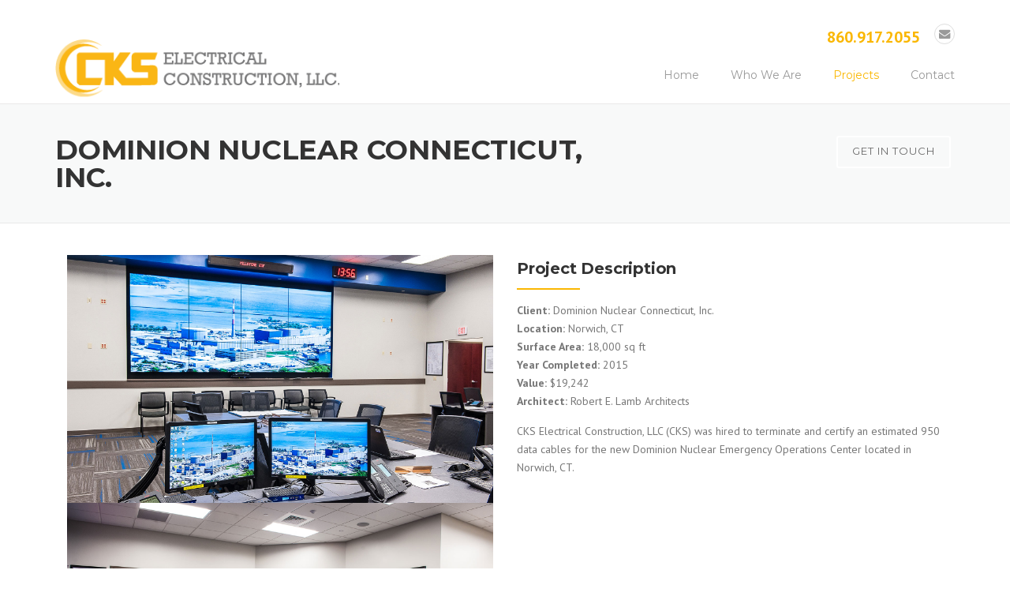

--- FILE ---
content_type: text/html; charset=utf-8
request_url: http://www.ckselectric.com/portfolio/dominion-nuclear-connecticut-inc-0
body_size: 5222
content:
<!DOCTYPE html>
<html>
  <head>
    <meta name="viewport" content="width=device-width, initial-scale=1.0, minimum-scale=1">
		<meta http-equiv="Content-Type" content="text/html; charset=utf-8" />
<meta name="Generator" content="Drupal 7 (http://drupal.org); Commerce 1" />
<link rel="canonical" href="/portfolio/dominion-nuclear-connecticut-inc-0" />
<link rel="shortlink" href="/node/65" />
<link rel="shortcut icon" href="http://www.ckselectric.com/sites/default/files/icon.png" type="image/png" />
<meta name="viewport" content="width=device-width, initial-scale=1, maximum-scale=1" />
		<title>Dominion Nuclear Connecticut, Inc. | CKS Electric</title>
		<link type="text/css" rel="stylesheet" href="http://www.ckselectric.com/sites/default/files/css/css_xE-rWrJf-fncB6ztZfd2huxqgxu4WO-qwma6Xer30m4.css" media="all" />
<link type="text/css" rel="stylesheet" href="http://www.ckselectric.com/sites/default/files/css/css_5pO73qc-z-zv4xoH8aIAp_Prq1thKg1qz9beR7eKaZg.css" media="all" />
<link type="text/css" rel="stylesheet" href="http://www.ckselectric.com/sites/default/files/css/css_ZuNHGfxZFTUtLgKo8Gf7qz7QfFWwkCVcBbZCJUSPZCs.css" media="all" />
<style type="text/css" media="all">
<!--/*--><![CDATA[/*><!--*/
#admin-menu .dropdown li li{opacity:1;}

/*]]>*/-->
</style>
<link type="text/css" rel="stylesheet" href="http://www.ckselectric.com/sites/default/files/css/css_k2SVXDUk5d9MpehmzZhd-NWg7S8ODYiCkfBH1EOFygA.css" media="all" />
<link type="text/css" rel="stylesheet" href="http://www.ckselectric.com/sites/default/files/css/css_pWFbTbuv8FNsfjAvr8IXYGa2Heqv3M9v5L5U-2qsBts.css" media="all" />
<link type="text/css" rel="stylesheet" href="http://www.ckselectric.com/sites/default/files/css/css_AkLoxvLie7JpfAF4SLOZIqQMLqPiHzxAkHzVN3aa-WY.css" media="all" />
		<script type="text/javascript" src="http://www.ckselectric.com/sites/default/files/js/js_XexEZhbTmj1BHeajKr2rPfyR8Y68f4rm0Nv3Vj5_dSI.js"></script>
<script type="text/javascript" src="http://www.ckselectric.com/sites/default/files/js/js_pdmi-oNOm-K6k_N8-ctr3z75vLvX4d6vuhQ8ZVBHyx8.js"></script>
<script type="text/javascript" src="http://www.ckselectric.com/sites/default/files/js/js_SRP9gyfog2waoYRqLpdbYCGJaO3AGh9qKQfKPDIaniY.js"></script>
<script type="text/javascript">
<!--//--><![CDATA[//><!--
jQuery.extend(Drupal.settings, {"basePath":"\/","pathPrefix":"","setHasJsCookie":0,"ajaxPageState":{"theme":"construction","theme_token":"mLTsdsmQy355Uz20ecrQGHbW9Al4R3Bg5jTGdUGTXxA","js":{"sites\/all\/modules\/jquery_update\/replace\/jquery\/1.7\/jquery.min.js":1,"misc\/jquery-extend-3.4.0.js":1,"misc\/jquery-html-prefilter-3.5.0-backport.js":1,"misc\/jquery.once.js":1,"misc\/drupal.js":1,"sites\/all\/modules\/lightbox2\/js\/lightbox.js":1,"sites\/all\/libraries\/isotope\/jquery.isotope.js":1,"sites\/all\/modules\/custom\/superhero_framework\/modules\/superhero_dropdown\/js\/superhero-dropdown.js":1,"sites\/all\/themes\/superhero\/js\/smoothscroll.js":1,"sites\/all\/themes\/superhero\/vendor\/bootstrap\/js\/bootstrap.min.js":1,"sites\/all\/themes\/superhero\/vendor\/jquery.appear.js":1,"sites\/all\/themes\/superhero\/js\/superhero.js":1,"sites\/all\/themes\/superhero\/js\/superhero-sticky.js":1,"sites\/all\/themes\/construction\/js\/modernizr.min.js":1,"sites\/all\/themes\/construction\/js\/construction.js":1},"css":{"modules\/system\/system.base.css":1,"modules\/system\/system.menus.css":1,"modules\/system\/system.messages.css":1,"modules\/system\/system.theme.css":1,"modules\/field\/theme\/field.css":1,"modules\/node\/node.css":1,"modules\/search\/search.css":1,"modules\/user\/user.css":1,"sites\/all\/modules\/views\/css\/views.css":1,"sites\/all\/modules\/ckeditor\/css\/ckeditor.css":1,"sites\/all\/modules\/ctools\/css\/ctools.css":1,"sites\/all\/modules\/lightbox2\/css\/lightbox.css":1,"0":1,"sites\/all\/libraries\/isotope\/jquery.isotope.css":1,"sites\/all\/modules\/custom\/superhero_framework\/modules\/superhero_dropdown\/css\/superhero-dropdown.css":1,"sites\/all\/modules\/custom\/superhero_framework\/modules\/superhero_block\/css\/block.css":1,"sites\/all\/themes\/superhero\/vendor\/bootstrap\/css\/bootstrap.min.css":1,"sites\/all\/themes\/superhero\/vendor\/bootstrap\/css\/bootstrap-theme.min.css":1,"sites\/all\/themes\/superhero\/vendor\/font-awesome\/css\/font-awesome.min.css":1,"sites\/all\/themes\/superhero\/vendor\/animate.css":1,"sites\/all\/themes\/superhero\/css\/main.css":1,"sites\/all\/themes\/construction\/css\/style.css":1,"public:\/\/css\/construction-theme-preset1.css":1,"public:\/\/css_injector\/css_injector_1.css":1}},"lightbox2":{"rtl":0,"file_path":"\/(\\w\\w\/)public:\/","default_image":"\/sites\/all\/modules\/lightbox2\/images\/brokenimage.jpg","border_size":10,"font_color":"000","box_color":"fff","top_position":"","overlay_opacity":"0.8","overlay_color":"000","disable_close_click":true,"resize_sequence":0,"resize_speed":400,"fade_in_speed":400,"slide_down_speed":600,"use_alt_layout":false,"disable_resize":false,"disable_zoom":false,"force_show_nav":false,"show_caption":true,"loop_items":false,"node_link_text":"View Image Details","node_link_target":false,"image_count":"Image !current of !total","video_count":"Video !current of !total","page_count":"Page !current of !total","lite_press_x_close":"press \u003Ca href=\u0022#\u0022 onclick=\u0022hideLightbox(); return FALSE;\u0022\u003E\u003Ckbd\u003Ex\u003C\/kbd\u003E\u003C\/a\u003E to close","download_link_text":"","enable_login":false,"enable_contact":false,"keys_close":"c x 27","keys_previous":"p 37","keys_next":"n 39","keys_zoom":"z","keys_play_pause":"32","display_image_size":"original","image_node_sizes":"()","trigger_lightbox_classes":"","trigger_lightbox_group_classes":"","trigger_slideshow_classes":"","trigger_lightframe_classes":"","trigger_lightframe_group_classes":"","custom_class_handler":0,"custom_trigger_classes":"","disable_for_gallery_lists":true,"disable_for_acidfree_gallery_lists":true,"enable_acidfree_videos":true,"slideshow_interval":5000,"slideshow_automatic_start":true,"slideshow_automatic_exit":true,"show_play_pause":true,"pause_on_next_click":false,"pause_on_previous_click":true,"loop_slides":false,"iframe_width":600,"iframe_height":400,"iframe_border":1,"enable_video":false,"useragent":"Mozilla\/5.0 (Macintosh; Intel Mac OS X 10_15_7) AppleWebKit\/537.36 (KHTML, like Gecko) Chrome\/131.0.0.0 Safari\/537.36; ClaudeBot\/1.0; +claudebot@anthropic.com)"}});
//--><!]]>
</script>
	</head>
	<body class="html not-front not-logged-in no-sidebars page-node page-node- page-node-65 node-type-superhero-portfolio wide ltr" >
        <div class="body-innerwrapper">
            <div id="skip-link">
                <a href="#main-content" class="element-invisible element-focusable">Skip to main content</a>
            </div>
                        <div  class="body">
   <div  id="section-header" class="section section-header superhero-sticky">
		<div class="container">
		<div class="row">
			<div class="region region-logo col-xs-12 col-sm-12 col-md-4 col-lg-4">
		<div class="site-logo clearfix">
		<a href="/" rel="home"><img src="http://www.ckselectric.com/sites/default/files/logo_0_0.png" id="logo" alt="logo"/></a>	</div>
		</div>
<div class="region region-menu col-xs-12 col-sm-12 col-md-8 col-lg-8">
    	<div id="block-block-4" class="block block-block  visible-md visible-lg top-social">
    <div class="block-overlay"></div>
                    <div class="content">
        <div class="header-extract clearfix">
<div class="extract-element">
<ul class="header-social list-inline">
<li><a href="mailto:info@ckselectric.com?subject=Inquiry%20from%20website" title="Email"><i class="fa fa-envelope"><span></span></i></a></li>
</ul>
</div>
<div class="extract-element"><span style="font-size:20px;"><span style="color:#fab702;"><strong>860.917.2055</strong></span></span></div>
</div>
    </div>
</div><div id="block-superhero-dropdown-superhero-dropdown-block" class="block block-superhero-dropdown">
    <div class="block-overlay"></div>
                    <div class="content">
        <a data-target=".nav-collapse" data-toggle="collapse" href="#" class="superhero-mobile-menu-toggle .btn .btn-default">
    <i class="fa fa-align-justify"></i>
</a>
<div class="superhero-dropdown">
<ul class="menu"><li class="first leaf"><a href="/">Home</a></li>
<li class="leaf"><a href="/who-we-are" title="">Who We Are</a></li>
<li class="expanded"><a href="/portfolio/3" title="" class="active">Projects</a><ul class="menu"><li class="first leaf"><a href="/portfolio/luther-enterprises" title="Luther Enterprises">Luther Enterprises</a></li>
<li class="leaf"><a href="/portfolio/dominion-nuclear-connecticut-inc-0" class="active">Dominion Nuclear Connecticut, Inc.</a></li>
<li class="leaf"><a href="/portfolio/dsw-designer-shoe-warehouse">DSW Designer Shoe Warehouse</a></li>
<li class="leaf"><a href="/portfolio/ff-distributers">F&amp;F Distributers</a></li>
<li class="leaf"><a href="/portfolio/five-below">Five Below</a></li>
<li class="leaf"><a href="/portfolio/mohegan-sun-government-center">Mohegan Sun Government Center</a></li>
<li class="leaf"><a href="/portfolio/north-stonington-bible-church">North Stonington Bible Church</a></li>
<li class="leaf"><a href="/portfolio/carlos-bakery-mohegan-sun">Carlos Bakery</a></li>
<li class="leaf"><a href="/portfolio/wound-care-center">L + M Hospital</a></li>
<li class="leaf"><a href="/portfolio/shippee-hall-renovations">Shippee Hall Renovations</a></li>
<li class="leaf"><a href="/portfolio/symmetry">Symmetry</a></li>
<li class="leaf"><a href="/portfolio/fmri-facility-renovations">fMRI Facility Renovations</a></li>
<li class="last leaf"><a href="/portfolio/mike%E2%80%99s-famous-harley-davidson">Mike’s Famous Harley-Davidson</a></li>
</ul></li>
<li class="last leaf"><a href="/contact">Contact</a></li>
</ul></div>    </div>
</div></div>
		</div>
	</div>
</div><div  id="section-pagetitle" class="section section-pagetitle" style="background-color:#f8f9f9;">
		<div class="container">
		<div class="row">
			<div class="region region-pagetitle col-xs-12 col-sm-12 col-md-8 col-lg-8">
	<div id="block-superhero-pagetitle-superhero-pagetitle" class="block block-superhero-pagetitle superhero-block" style="padding-top: 40px; padding-bottom: 40px;">
    <div class="block-overlay"></div>
                    <div class="content">
        <h2 class="page_title">Dominion Nuclear Connecticut, Inc.</h2>    </div>
</div></div>
<div class="region region-users col-xs-12 col-sm-12 col-md-4 col-lg-4">
	<div id="block-block-14" class="block block-block  page-title-get-in-touch block-overflow superhero-block" style="padding-top: 40px; padding-bottom: 40px;">
    <div class="block-overlay"></div>
                    <div class="content">
        <p><a class="btn  btn-ghost right" href="/contact" style="margin-top: 0px;margin-bottom: 0px;"><span style="color:#696969;">GET IN TOUCH</span></a></p>
    </div>
</div></div>
		</div>
	</div>
</div><div  id="section-content" class="section section-content">
		<div class="container">
		<div class="row">
			<div class="region region-content col-xs-12 col-sm-12 col-md-12 col-lg-12">
	<a id="main-content"></a>
                    		<div id="block-system-main" class="block block-system">
    <div class="block-overlay"></div>
                    <div class="content">
        <div id="node-65" class="portfolio-detail portfolio-layout-col node node-superhero-portfolio clearfix" about="/portfolio/dominion-nuclear-connecticut-inc-0" typeof="sioc:Item foaf:Document">
	<div class="col-xs-12 col-sm-6 col-md-6 col-lg-6 clearfix">
		<div class="layout-col field field-name-superhero-portfolio-image field-type-image field-label-hidden">
		<div class="big-image">
				<img class="first" src="http://www.ckselectric.com/sites/default/files/portfolio/CKS-Electrical-Dominion-1_0.jpg" alt="" title="" /> 
					<img class="second" src="http://www.ckselectric.com/sites/default/files/portfolio/CKS-Electrical-Dominion-4.jpg" alt="" title="" /> 
			</div>
	
		<div class="field-items image-thumbnails">
		<ul id="gallery" class="gallery list-unstyled list-inline">
																							<li class="field-item even" style="width: calc(100% / 3);"><a href="http://www.ckselectric.com/sites/default/files/portfolio/CKS-Electrical-Dominion-2.jpg" rel="lightbox[gallery]"><img typeof="foaf:Image" src="http://www.ckselectric.com/sites/default/files/styles/service_thumbnail/public/portfolio/CKS-Electrical-Dominion-2.jpg?itok=PRGChof7" width="600" height="300" alt="" /></a></li>
																<li class="field-item odd" style="width: calc(100% / 3);"><a href="http://www.ckselectric.com/sites/default/files/portfolio/CKS-Electrical-Dominion-3.jpg" rel="lightbox[gallery]"><img typeof="foaf:Image" src="http://www.ckselectric.com/sites/default/files/styles/service_thumbnail/public/portfolio/CKS-Electrical-Dominion-3.jpg?itok=I-mdsN5W" width="600" height="300" alt="" /></a></li>
																<li class="field-item even" style="width: calc(100% / 3);"><a href="http://www.ckselectric.com/sites/default/files/portfolio/CKS-Electrical-Dominion-5.jpg" rel="lightbox[gallery]"><img typeof="foaf:Image" src="http://www.ckselectric.com/sites/default/files/styles/service_thumbnail/public/portfolio/CKS-Electrical-Dominion-5.jpg?itok=l19FWzQr" width="600" height="300" alt="" /></a></li>
							</ul>
	</div>
</div> 
	</div>
	<div class="col-xs-12 col-sm-6 col-md-6 col-lg-6 clearfix">
		<div class="portfolio-description">
			<h2 class="title">Project Description</h2>
			<ul>
				<li><div class="field field-name-field-portfolio-client field-type-text field-label-inline clearfix">
      <div class="field-label">Client:&nbsp;</div>
    <div class="field-items">
          <div class="field-item even">Dominion Nuclear Connecticut, Inc.</div>
      </div>
</div>
</li>
				<li><div class="field field-name-field-portfolio-location field-type-text field-label-inline clearfix">
      <div class="field-label">Location:&nbsp;</div>
    <div class="field-items">
          <div class="field-item even">Norwich, CT</div>
      </div>
</div>
</li>
				<li><div class="field field-name-field-portfolio-surface-area field-type-text field-label-inline clearfix">
      <div class="field-label">Surface Area:&nbsp;</div>
    <div class="field-items">
          <div class="field-item even">18,000 sq ft</div>
      </div>
</div>
</li>
				<li><div class="field field-name-field-portfolio-year field-type-text field-label-inline clearfix">
      <div class="field-label">Year Completed:&nbsp;</div>
    <div class="field-items">
          <div class="field-item even">2015</div>
      </div>
</div>
</li>
				<li><div class="field field-name-field-portfolio-value field-type-text field-label-inline clearfix">
      <div class="field-label">Value:&nbsp;</div>
    <div class="field-items">
          <div class="field-item even">$19,242</div>
      </div>
</div>
</li>
				<li><div class="field field-name-field-portfolio-architect field-type-text field-label-inline clearfix">
      <div class="field-label">Architect:&nbsp;</div>
    <div class="field-items">
          <div class="field-item even">Robert E. Lamb Architects</div>
      </div>
</div>
</li>
			</ul>
			<p><div class="field field-name-body field-type-text-with-summary field-label-hidden">
    <div class="field-items">
          <div class="field-item even" property="content:encoded"><p>CKS Electrical Construction, LLC (CKS) was hired to terminate and certify an estimated 950 data cables for the new Dominion Nuclear Emergency Operations Center located in Norwich, CT.</p>
</div>
      </div>
</div>
</p>
			
			<h2 class="title">The Challenges</h2>
			<p></p>
		</div>
	</div>
</div>
    </div>
</div></div>
		</div>
	</div>
</div><div  id="section-bottom" class="section section-bottom" style="background-color:#111111;">
		<div class="container">
		<div class="row">
			<div class="region region-follow-us col-xs-12 col-sm-12 col-md-12 col-lg-12">
	<div id="block-block-5" class="block block-block">
    <div class="block-overlay"></div>
                    <div class="content">
        <div class="footer-social"><label class="font-heading" for="">Follow us</label> <a href="https://www.linkedin.com/company/ckselectricalconstructionllc./about/" target="_blank" title="Linkedin"><i class="fa fa-linkedin-square"><span></span></i></a></div>
    </div>
</div></div>
<div class="region region-bottom-first col-xs-12 col-sm-6 col-md-3 col-lg-3">
	<div id="block-block-6" class="block block-block superhero-block" style="padding-top: 40px; padding-bottom: 40px;">
    <div class="block-overlay"></div>
                    <h3 class="block-title"><span class="title">CKS Electrical Construction</span></h3>
            <div class="content">
        <p>We are a full service Connecticut based commercial electrical contractor.</p>
<p>To see a detailed list of our works please see our <a href="http://ckselectric.com/portfolio/3">project page</a>.</p>
    </div>
</div></div>
<div class="region region-bottom-second col-xs-12 col-sm-6 col-md-3 col-lg-3">
	<div id="block-menu-menu-footer-menu" class="block block-menu w2 superhero-block" style="padding-top: 40px; padding-bottom: 40px;">
    <div class="block-overlay"></div>
                    <h3 class="block-title"><span class="title">Company</span></h3>
            <div class="content">
        <ul class="menu"><li class="first leaf"><a href="/" title="">Home</a></li>
<li class="leaf"><a href="/who-we-are" title="">Who We Are</a></li>
<li class="last leaf"><a href="/portfolio/3" title="">Projects</a></li>
</ul>    </div>
</div></div>
<div class="region region-bottom-third col-xs-12 col-sm-6 col-md-3 col-lg-3">
	<div id="block-block-7" class="block block-block superhero-block" style="padding-top: 40px; padding-bottom: 40px;">
    <div class="block-overlay"></div>
                    <h3 class="block-title"><span class="title">Construction Office</span></h3>
            <div class="content">
        <div class="contact-info-box">
<div class="contact-info-item">
<div class="contact-text"><i class="fa fa-map-marker"><span></span></i></div>
<div class="contact-value">1411 Boston Post Road<br />
P.O. Box 1193<br />
Westbrook, CT 06498</div>
</div>
<div class="contact-info-item">
<div class="contact-text"><i class="fa fa-phone"><span></span></i></div>
<div class="contact-value">860.917.2055</div>
</div>
<div class="contact-info-item">
<div class="contact-text"><i class="fa fa-envelope"><span></span></i></div>
<div class="contact-value"><a href="mailto:info@ckselectric.com?subject=Inquiry%20from%20Website">info@ckselectric.com</a></div>
</div>
</div>
    </div>
</div></div>
<div class="region region-bottom-fourth col-xs-12 col-sm-6 col-md-3 col-lg-3">
	<div id="block-block-8" class="block block-block superhero-block" style="padding-top: 40px; padding-bottom: 40px;">
    <div class="block-overlay"></div>
                    <h3 class="block-title"><span class="title">Business Hours</span></h3>
            <div class="content">
        <div class="contact-info-box">
<p>Our support available to help you.</p>
<ul class="hours">
<li>Monday-Friday: <span>7am to 5pm</span></li>
<li>Saturday &amp; Sunday: <span>Closed</span></li>
</ul>
</div>
    </div>
</div></div>
		</div>
	</div>
</div><div  id="section-footer" class="section section-footer" style="padding:20px 0;background-color:#222222;">
		<div class="container">
		<div class="row">
			<div class="region region-footer-first col-xs-12 col-sm-12 col-md-6 col-lg-6">
	<div id="block-block-9" class="block block-block">
    <div class="block-overlay"></div>
                    <div class="content">
        <div class="copy_text">© 2020 CKS Electrical Construction. All rights reserved | website design by <a href="http://smizerdesign.com" target="_blank">SmizerDesign</a></div>
    </div>
</div></div>
		</div>
	</div>
</div></div>

            <div class="region region-page-bottom">
	</div>
        </div>
    </body>
</html>

--- FILE ---
content_type: text/css
request_url: http://www.ckselectric.com/sites/default/files/css/css_AkLoxvLie7JpfAF4SLOZIqQMLqPiHzxAkHzVN3aa-WY.css
body_size: 18310
content:
@import url(http://fonts.googleapis.com/css?family=PT+Sans:400,700,400italic,700italic|Montserrat:400,700);.clearfix{*zoom:1;}.clearfix:before,.clearfix:after{display:table;content:"";line-height:0;}.clearfix:after{clear:both;}.btn,.button,button{background:#fab702;display:inline-block;color:#fff;letter-spacing:1px;text-transform:uppercase;font-weight:500;font-family:'Montserrat',sans-serif;display:inline-block;*display:inline;*zoom:1;padding:11px 18px 13px 18px;margin:3px 5px 3px 0px;font-size:13px;line-height:1;*line-height:1;text-align:center;vertical-align:middle;cursor:pointer;-webkit-border-radius:2px;-moz-border-radius:2px;border-radius:2px;*margin-left:0.3em;-webkit-box-shadow:0 -1px 0 0 rgba(0,0,0,0.1) inset;-moz-box-shadow:0 -1px 0 0 rgba(0,0,0,0.1) inset;box-shadow:0 -1px 0 0 rgba(0,0,0,0.1) inset;}.btn:first-child,.button:first-child,button:first-child{*margin-left:0;}.btn:hover,.button:hover,button:hover{color:#fff;opacity:0.9;filter:"alpha(opacity=${opacity})";text-decoration:none;-webkit-transition:background-position 0.1s linear;-moz-transition:background-position 0.1s linear;-o-transition:background-position 0.1s linear;transition:background-position 0.1s linear;}.btn:focus,.button:focus,button:focus{outline:thin dotted #333;outline:5px auto -webkit-focus-ring-color;outline-offset:-2px;outline:0;-webkit-box-shadow:"none";-moz-box-shadow:"none";box-shadow:"none";color:#fff;}.btn.active,.button.active,button.active,.btn:active,.button:active,button:active{background-color:#e6e6e6;background-color:#d9d9d9 e("\9");background-image:none;outline:0;-webkit-box-shadow:"none";-moz-box-shadow:"none";box-shadow:"none";color:#fff;}.btn.disabled,.button.disabled,button.disabled,.btn[disabled],.button[disabled],button[disabled]{cursor:default;background-color:#e6e6e6;background-image:none;opacity:0.65;filter:"alpha(opacity=${opacity})";-webkit-box-shadow:none;-moz-box-shadow:none;box-shadow:none;}.btn.btn-ghost,.button.btn-ghost,button.btn-ghost{background:transparent;border:2px solid #fff;-webkit-border-radius:3px;-moz-border-radius:3px;border-radius:3px;-webkit-box-shadow:none;-moz-box-shadow:none;box-shadow:none;color:#fff;}.btn.btn-ghost:hover,.button.btn-ghost:hover,button.btn-ghost:hover,.btn.btn-ghost:active,.button.btn-ghost:active,button.btn-ghost:active,.btn.btn-ghost:focus,.button.btn-ghost:focus,button.btn-ghost:focus{background:#fff !important;color:#000 !important;box-shadow:none !important;}.btn.btn-secondary,.button.btn-secondary,button.btn-secondary{background:#00aeef;border:0;}.btn.btn-secondary:hover,.button.btn-secondary:hover,button.btn-secondary:hover,.btn.btn-secondary:focus,.button.btn-secondary:focus,button.btn-secondary:focus,.btn.btn-secondary:active,.button.btn-secondary:active,button.btn-secondary:active{background:#fab702;}.btn.btn-dark,.button.btn-dark,button.btn-dark{background:#000;}.btn.btn-light,.button.btn-light,button.btn-light{background:#fff;border:1px solid #ddd;color:#888;}.btn.btn-light:hover,.button.btn-light:hover,button.btn-light:hover{background:#fff !important;color:#222 !important;border-color:#bbb;}.btn.btn-large,.button.btn-large,button.btn-large{padding:17px 23px 19px 23px;font-size:15px;border:1px;font-weight:600;}.btn.btn-large:hover,.button.btn-large:hover,button.btn-large:hover,.btn.btn-large:focus,.button.btn-large:focus,button.btn-large:focus{color:#fff;}.btn.btn-small,.button.btn-small,button.btn-small{padding:7px 12px;font-size:12px;}.btn.btn-regular,.button.btn-regular,button.btn-regular{border-bottom:1px;}.jm-btn{line-height:30px;margin:0 10px;}.btn-lg{padding:9px 14px !important;font-size:16px;line-height:normal;-webkit-border-radius:5px;-moz-border-radius:5px;border-radius:5px;}.btn-lg [class^="fa fa-"]{margin-top:2px;}.btn-xs{padding:3px 15px;font-size:12px;line-height:18px;}.btn-xs [class^="fa fa-"]{margin-top:0;}.btn-mini{padding:3px 9px;font-size:11px;line-height:16px;}.btn-block{display:block;width:100%;padding-left:0;padding-right:0;-webkit-box-sizing:border-box;-moz-box-sizing:border-box;box-sizing:border-box;}.btn-block + .btn-block{margin-top:5px;}.btn-primary.active,.btn-warning.active,.btn-danger.active,.btn-success.active,.btn-inverse.active{color:rgba(255,255,255,.75);}.btn-warning{color:#fff;background:#fbb450;border:none;border-bottom:4px solid #faa937;}.btn-warning:hover,.btn-warning:focus,.btn-warning:active{color:#fff;background:#faa937;}.btn-danger{color:#fff;background:#ee5f5b;border:none;border-bottom:4px solid #ec4844;}.btn-danger:hover,.btn-danger:focus,.btn-danger:active{color:#fff;background:#ec4844;}.btn-success{color:#fff;background:#62c462;border:none;border-bottom:4px solid #4fbd4f !important;}.btn-success:hover,.btn-success:focus,.btn-success:active{color:#fff;background:#4fbd4f !important;}.btn-info,.cart-contents .view .view-footer ul.links li a,#messages .alert-success .raw a,.view-commerce-cart-form form#views-form-commerce-cart-form-default .form-actions button,.view-commerce-cart-form .views-table button.btn-danger,button.checkout-cancel{background:#fff;border:1px solid #ddd;display:inline-block;color:#888;letter-spacing:1px;text-transform:uppercase;line-height:1;text-align:center;padding:7px 12px 9px;margin:3px 5px 3px 0px;text-decoration:none;font-weight:500;font-size:12px;font-family:'Montserrat',sans-serif;-webkit-border-radius:2px;-moz-border-radius:2px;border-radius:2px;-webkit-box-shadow:0 -1px 0 0 rgba(0,0,0,0.1) inset;-moz-box-shadow:0 -1px 0 0 rgba(0,0,0,0.1) inset;box-shadow:0 -1px 0 0 rgba(0,0,0,0.1) inset;}.btn-info:hover,.cart-contents .view .view-footer ul.links li a:hover,#messages .alert-success .raw a:hover,.view-commerce-cart-form form#views-form-commerce-cart-form-default .form-actions button:hover,.view-commerce-cart-form .views-table button.btn-danger:hover,button.checkout-cancel:hover,.btn-info:focus,.cart-contents .view .view-footer ul.links li a:focus,#messages .alert-success .raw a:focus,.view-commerce-cart-form form#views-form-commerce-cart-form-default .form-actions button:focus,.view-commerce-cart-form .views-table button.btn-danger:focus,button.checkout-cancel:focus,.btn-info:active,.cart-contents .view .view-footer ul.links li a:active,#messages .alert-success .raw a:active,.view-commerce-cart-form form#views-form-commerce-cart-form-default .form-actions button:active,.view-commerce-cart-form .views-table button.btn-danger:active,button.checkout-cancel:active{background:#fff;color:#222;border-color:#bbb;}.btn-inverse{color:#fff;background:#444;border:none;border-bottom:4px solid #373737 !important;}.btn-inverse:hover,.btn-inverse:focus,.btn-inverse:active{color:#fff;background:#373737 !important;}button.btn,input[type="submit"].btn{*padding-top:3px;*padding-bottom:3px;}button.btn::-moz-focus-inner,input[type="submit"].btn::-moz-focus-inner{padding:0;border:0;}button.btn.btn-lg,input[type="submit"].btn.btn-lg{*padding-top:7px;*padding-bottom:7px;}button.btn.btn-xs,input[type="submit"].btn.btn-xs{*padding-top:3px;*padding-bottom:3px;}button.btn.btn-mini,input[type="submit"].btn.btn-mini{*padding-top:1px;*padding-bottom:1px;}.btn-link{background:#fab702;color:#fff;text-shadow:none;border:none;border-bottom:4px solid #e1a402;}.btn-link:hover,.btn-link:focus,.btn-link:active{background:#e1a402 !important;border:none;border-bottom:4px solid #e1a402;color:#fff !important;}.btn-default{background:#999;color:#fff !important;text-shadow:none;border:none;border-bottom:4px solid #8c8c8c;}.btn-default:hover,.btn-default:focus,.btn-default:active{background:#8c8c8c;border:none;border-bottom:4px solid #8c8c8c;color:#fff !important;}.btn-default.form-submit{background:#fab702;color:#fff;border:0;padding:17px 23px 19px 23px;font-size:15px;}.btn-default.form-submit:hover,.btn-default.form-submit:focus,.btn-default.form-submit:active{border:0;color:#fff;opacity:0.8;filter:"alpha(opacity=${opacity})";}.btn-primary,.button,button{background:#fab702;padding:4px 14px 2px;color:#fff;text-shadow:none;}.btn-primary:hover,.button:hover,button:hover,.btn-primary:focus,.button:focus,button:focus,.btn-primary:active,.button:active,button:active{background:#fab702;color:#fff;}.btn-primary.btn-link,.button.btn-link,button.btn-link{border:2px solid #fab702;color:#fab702;background:none;}.btn-primary.btn-link:hover,.button.btn-link:hover,button.btn-link:hover{background:rgba(250,183,2,0.3) !important;color:#fab702 !important;}.btn-trans{background:none !important;border:2px solid #fff !important;padding:4px 14px;}.btn-white{border-color:#fff;background:#fff;}.btn-white:hover{background:#999 !important;}.block{margin-top:20px;}.block:first-child,.block.block-system{margin-top:0;}.block > h3.block-title{font-size:23px;font-weight:bold;margin:0 0 35px;padding:0 0 15px;line-height:1.2;}.block.title-line > h3.block-title{color:#333;font-family:'Montserrat',sans-serif;position:relative;}.block.title-line > h3.block-title:after{position:absolute;height:2px;width:80px;bottom:0;left:0;content:"";background:#fab702;}.block.title-line.text-center h3.block-title:after{left:calc(53% - 80px);}.block.title-line.title-white h3.block-title{color:#fff;}.block.title-line.title-white h3.block-title:after{background:#444;}.block.title-line.title-white .bx-controls .bx-controls-direction a{border-color:rgba(255,255,255,0.2);}.block.title-line.title-white .bx-controls .bx-controls-direction a i{color:rgba(255,255,255,0.2);font-size:16px;font-weight:bold;}.block.title-line.title-white .bx-controls .bx-controls-direction a:hover{border-color:rgba(255,255,255,0.5);}.block.title-line.title-white .bx-controls .bx-controls-direction a:hover i{color:rgba(255,255,255,0.5);}.block.title-sidebar h3.block-title{font-size:16px;margin-bottom:20px;font-weight:500;padding:0;letter-spacing:0.1px;}#section-content [class^="region-sidebar"],#section-content [class*="region-sidebar"]{padding-top:40px;}#section-content [class^="region-sidebar"] h3.block-title,#section-content [class*="region-sidebar"] h3.block-title{font-size:16px;margin-bottom:20px;font-weight:500;padding:0;letter-spacing:0.1px;}#section-content [class^="region-sidebar"] .block,#section-content [class*="region-sidebar"] .block{margin:0 0 40px 0;}.bx-controls .bx-controls-direction a{position:absolute;top:-60px;width:35px;height:35px;border:2px solid #e9e9e9;background:transparent;-webkit-border-radius:2px;-moz-border-radius:2px;border-radius:2px;cursor:pointer;line-height:30px;left:auto;z-index:1;text-indent:inherit;-webkit-transition:inherit;-moz-transition:inherit;-o-transition:inherit;transition:inherit;}.bx-controls .bx-controls-direction a.bx-prev{right:40px;}.bx-controls .bx-controls-direction a.bx-next{right:0px;}.bx-controls .bx-controls-direction a i{font-size:25px;color:#ccc;margin-top:3px;}.bx-controls .bx-controls-direction a:hover{border-color:#aaa;}.bx-controls .bx-controls-direction a:hover i{color:#555;}.view-testimonial .bx-wrapper{margin:0 auto 0;padding:20px 0 0 0;}.view-testimonial .bx-wrapper .views-field-body{padding-bottom:15px;background:url(https://ckselectric.com/sites/all/themes/construction/images/arrow_testinomial.png) no-repeat bottom center;}.view-testimonial .bx-wrapper .views-field-body .field-content{background:rgba(238,238,238,0.8);border-radius:10px;padding:15px;}.view-testimonial .bx-wrapper .views-field-body .field-content p{margin:0;}.view-testimonial .bx-wrapper .views-field-field-image img{border-radius:50%;margin:20px auto;max-width:100px;-webkit-transition:all 0.18s linear 0s;-moz-transition:all 0.18s linear 0s;-o-transition:all 0.18s linear 0s;transition:all 0.18s linear 0s;}.view-testimonial .bx-wrapper .views-field-field-client h3.client-name{font-size:15px;margin:0;padding:0;text-transform:uppercase;text-align:center;}.view-testimonial .bx-wrapper .views-field-field-job-title .job-title{color:#fff;font-family:'open_sanssemibold';font-size:12px;padding:5px 0 0;text-transform:capitalize;text-align:center;}.view-latest-work .bx-controls{position:absolute;top:-20px;right:0;}.view-latest-work .bx-controls-direction{position:relative;width:22px;}.view-latest-work .bx-wrapper .bx-prev{background:none;left:0;}.view-latest-work .bx-wrapper .bx-next{background:none;right:0;}.view-latest-work .bx-wrapper .bx-controls-direction a{text-indent:0;font-size:23px;margin-top:-25px;width:auto;height:auto;}.rtl .view-latest-work .bx-controls{left:0;right:auto;}.view-team .slide-item-image{text-align:center;padding:0;position:relative;display:inline-block;margin-bottom:20px;margin-top:10px;}.view-team .slide-item-image img{max-width:160px;display:inline-block;border-radius:50%;height:160px;}.view-team .slide-item-image .circle-border{border:1px solid #ccc;background:none repeat scroll 0 0 transparent;left:0px;position:absolute;top:0px;width:99%;height:99%;border-radius:50%;z-index:-1;-webkit-transition:all 225ms cubic-bezier(0.5,-0.7,0.67,0.7);-moz-transition:all 225ms cubic-bezier(0.5,-0.7,0.67,0.7);-o-transition:all 225ms cubic-bezier(0.5,-0.7,0.67,0.7);transition:all 225ms cubic-bezier(0.5,-0.7,0.67,0.7);}.view-team .slide-item-image:hover .circle-border{border-color:#fab702;-webkit-transform:scale(1.1);-moz-transform:scale(1.1);-ms-transform:scale(1.1);-o-transform:scale(1.1);transform:scale(1.1);}.view-team .slide-item-desc-warp .field-name-field-job-title{color:#999;font-size:12px;text-transform:capitalize;padding-top:5px;font-family:'open_sansregular';}.view-team .slide-item-desc-warp .slide-item-desc{margin-bottom:0px;padding-bottom:10px;padding-top:10px;}.view-team .slide-item-desc-warp .user-social .field-item{display:inline-block;}.view-team .slide-item-desc-warp .user-social .field-item a{font-size:20px;color:#ddd;margin-left:10px;}.view-team .slide-item-desc-warp .user-social .field-item a:hover{color:#999;}.view-team .slide-item-desc-warp .user-social .field-item a:hover:before{color:#999;}.sp-twitter .sp-tweet{text-align:center;padding:0 50px;}.block.carousel-slide-white .carousel{background:#fff;opacity:0.8;filter:"alpha(opacity=${opacity})";width:75%;margin:0 auto;height:90px;color:#000;}.block.carousel-slide-white .carousel h2{color:#000;margin-top:23px;}.block .vertical .carousel-inner{height:100%;min-height:100px;}.block .carousel.vertical .item{-webkit-transition:0.6s ease-in-out top;-moz-transition:0.6s ease-in-out top;-ms-transition:0.6s ease-in-out top;-o-transition:0.6s ease-in-out top;transition:0.6s ease-in-out top;}.block .carousel.vertical .active{top:0;}.block .carousel.vertical .next{top:400px;}.block .carousel.vertical .prev{top:-400px;}.block .carousel.vertical .next.left,.block .carousel.vertical .testimonial .testimonial-header .testimonial-avatar.next,.testimonial .testimonial-header .block .carousel.vertical .testimonial-avatar.next,.block .carousel.vertical .block-recent-news .view-news .view-content .views-row img.next,.block-recent-news .view-news .view-content .views-row .block .carousel.vertical img.next,.block .carousel.vertical .blog-teaser.node-article .blog-footer i.next,.blog-teaser.node-article .blog-footer .block .carousel.vertical i.next,.block .carousel.vertical .blog-detail.node-article .blog-footer i.next,.blog-detail.node-article .blog-footer .block .carousel.vertical i.next,.block .carousel.vertical .blog-teaser.node-article .blog-footer .field .field-item.next,.blog-teaser.node-article .blog-footer .field .block .carousel.vertical .field-item.next,.block .carousel.vertical .blog-detail.node-article .blog-footer .field .field-item.next,.blog-detail.node-article .blog-footer .field .block .carousel.vertical .field-item.next,.block .carousel.vertical .blog-teaser.node-article .entry-author .entry-author-avatar.next,.blog-teaser.node-article .entry-author .block .carousel.vertical .entry-author-avatar.next,.block .carousel.vertical .blog-detail.node-article .entry-author .entry-author-avatar.next,.blog-detail.node-article .entry-author .block .carousel.vertical .entry-author-avatar.next,.block .carousel.vertical .blog-teaser.node-article .comment-wrapper #comment-detail .comment .user-picture img.next,.blog-teaser.node-article .comment-wrapper #comment-detail .comment .user-picture .block .carousel.vertical img.next,.block .carousel.vertical .blog-detail.node-article .comment-wrapper #comment-detail .comment .user-picture img.next,.blog-detail.node-article .comment-wrapper #comment-detail .comment .user-picture .block .carousel.vertical img.next,.block .carousel.vertical #section-tops .region-top-first.next,#section-tops .block .carousel.vertical .region-top-first.next,.block .carousel.vertical #section-tops .region-top-first .block.next,#section-tops .region-top-first .block .carousel.vertical .block.next,.block .carousel.vertical .image-thumbnails .gallery li.next,.image-thumbnails .gallery .block .carousel.vertical li.next,.block .carousel.vertical #section-bottom ul.menu li.next,#section-bottom ul.menu .block .carousel.vertical li.next,.block .carousel.vertical #section-bottom .contact-info-box .contact-info-item .contact-text.next,#section-bottom .contact-info-box .contact-info-item .block .carousel.vertical .contact-text.next,.block .carousel.vertical .view-shop .view-filters .views-exposed-widgets .views-exposed-widget .control-group .control-label.next,.view-shop .view-filters .views-exposed-widgets .views-exposed-widget .control-group .block .carousel.vertical .control-label.next,.block .carousel.vertical .view-shop .view-filters .views-exposed-widgets .views-exposed-widget .control-group .controls.next,.view-shop .view-filters .views-exposed-widgets .views-exposed-widget .control-group .block .carousel.vertical .controls.next,.block .carousel.vertical .node-product.product .rating form.fivestar-widget.next,.node-product.product .rating .block .carousel.vertical form.fivestar-widget.next,.block .carousel.vertical .node-product .tabs-wrap .nav.nav-tabs li.next,.node-product .tabs-wrap .nav.nav-tabs .block .carousel.vertical li.next,.block .carousel.vertical .block-lists-product .view-list-products .view-content .views-row .views-field-field-product-images img.next,.block-lists-product .view-list-products .view-content .views-row .views-field-field-product-images .block .carousel.vertical img.next,.block .carousel.vertical .prev.right,.block .carousel.vertical .superhero-dropdown > ul.prev,.superhero-dropdown > .block .carousel.vertical ul.prev,.block .carousel.vertical #section-tops .region-top-second.prev,#section-tops .block .carousel.vertical .region-top-second.prev,.block .carousel.vertical #section-tops .region-top-second .block.prev,#section-tops .region-top-second .block .carousel.vertical .block.prev,.block .carousel.vertical #section-header .header-extract .extract-element.prev,#section-header .header-extract .block .carousel.vertical .extract-element.prev,.block .carousel.vertical #section-bottom .contact-info-box ul.hours li span.prev,#section-bottom .contact-info-box ul.hours li .block .carousel.vertical span.prev,.block .carousel.vertical #section-footer ul.menu li a.prev,#section-footer ul.menu li .block .carousel.vertical a.prev,.block .carousel.vertical #section-footer ul.menu.prev,#section-footer .block .carousel.vertical ul.menu.prev{top:0;}.block .carousel.vertical .active.left,.block .carousel.vertical .testimonial .testimonial-header .testimonial-avatar.active,.testimonial .testimonial-header .block .carousel.vertical .testimonial-avatar.active,.block .carousel.vertical .block-recent-news .view-news .view-content .views-row img.active,.block-recent-news .view-news .view-content .views-row .block .carousel.vertical img.active,.block .carousel.vertical .blog-teaser.node-article .blog-footer i.active,.blog-teaser.node-article .blog-footer .block .carousel.vertical i.active,.block .carousel.vertical .blog-detail.node-article .blog-footer i.active,.blog-detail.node-article .blog-footer .block .carousel.vertical i.active,.block .carousel.vertical .blog-teaser.node-article .blog-footer .field .field-item.active,.blog-teaser.node-article .blog-footer .field .block .carousel.vertical .field-item.active,.block .carousel.vertical .blog-detail.node-article .blog-footer .field .field-item.active,.blog-detail.node-article .blog-footer .field .block .carousel.vertical .field-item.active,.block .carousel.vertical .blog-teaser.node-article .entry-author .entry-author-avatar.active,.blog-teaser.node-article .entry-author .block .carousel.vertical .entry-author-avatar.active,.block .carousel.vertical .blog-detail.node-article .entry-author .entry-author-avatar.active,.blog-detail.node-article .entry-author .block .carousel.vertical .entry-author-avatar.active,.block .carousel.vertical .blog-teaser.node-article .comment-wrapper #comment-detail .comment .user-picture img.active,.blog-teaser.node-article .comment-wrapper #comment-detail .comment .user-picture .block .carousel.vertical img.active,.block .carousel.vertical .blog-detail.node-article .comment-wrapper #comment-detail .comment .user-picture img.active,.blog-detail.node-article .comment-wrapper #comment-detail .comment .user-picture .block .carousel.vertical img.active,.block .carousel.vertical #section-tops .region-top-first.active,#section-tops .block .carousel.vertical .region-top-first.active,.block .carousel.vertical #section-tops .region-top-first .block.active,#section-tops .region-top-first .block .carousel.vertical .block.active,.block .carousel.vertical .image-thumbnails .gallery li.active,.image-thumbnails .gallery .block .carousel.vertical li.active,.block .carousel.vertical #section-bottom ul.menu li.active,#section-bottom ul.menu .block .carousel.vertical li.active,.block .carousel.vertical #section-bottom .contact-info-box .contact-info-item .contact-text.active,#section-bottom .contact-info-box .contact-info-item .block .carousel.vertical .contact-text.active,.block .carousel.vertical .view-shop .view-filters .views-exposed-widgets .views-exposed-widget .control-group .control-label.active,.view-shop .view-filters .views-exposed-widgets .views-exposed-widget .control-group .block .carousel.vertical .control-label.active,.block .carousel.vertical .view-shop .view-filters .views-exposed-widgets .views-exposed-widget .control-group .controls.active,.view-shop .view-filters .views-exposed-widgets .views-exposed-widget .control-group .block .carousel.vertical .controls.active,.block .carousel.vertical .node-product.product .rating form.fivestar-widget.active,.node-product.product .rating .block .carousel.vertical form.fivestar-widget.active,.block .carousel.vertical .node-product .tabs-wrap .nav.nav-tabs li.active,.node-product .tabs-wrap .nav.nav-tabs .block .carousel.vertical li.active,.block .carousel.vertical .block-lists-product .view-list-products .view-content .views-row .views-field-field-product-images img.active,.block-lists-product .view-list-products .view-content .views-row .views-field-field-product-images .block .carousel.vertical img.active{top:-400px;}.block .carousel.vertical .active.right,.block .carousel.vertical .superhero-dropdown > ul.active,.superhero-dropdown > .block .carousel.vertical ul.active,.block .carousel.vertical #section-tops .region-top-second.active,#section-tops .block .carousel.vertical .region-top-second.active,.block .carousel.vertical #section-tops .region-top-second .block.active,#section-tops .region-top-second .block .carousel.vertical .block.active,.block .carousel.vertical #section-header .header-extract .extract-element.active,#section-header .header-extract .block .carousel.vertical .extract-element.active,.block .carousel.vertical #section-bottom .contact-info-box ul.hours li span.active,#section-bottom .contact-info-box ul.hours li .block .carousel.vertical span.active,.block .carousel.vertical #section-footer ul.menu li a.active,#section-footer ul.menu li .block .carousel.vertical a.active,.block .carousel.vertical #section-footer ul.menu.active,#section-footer .block .carousel.vertical ul.menu.active{top:400px;}.sp-tweet i{display:block;font-size:40px;width:100%;clear:both;}.consilium-team-detail .field-label{color:#999;font-weight:normal;font-family:'open_sansbold';}.consilium-team-detail .user-social .field-item{display:inline-block;padding:0 10px;font-size:20px;}.consilium-team-detail .user-social .field-item a:not(.btn){color:#999;}.consilium-team-detail .user-social .field-item a:not(.btn):hover{color:#fab702;}.consilium-portfolio-detail .field-label{color:#999;font-weight:normal;font-family:'open_sansbold';}.region-sidebar-first #block-user-login .form-text,.region-sidebar-second #block-user-login .form-text{width:100%;}.gallery-filters{margin-bottom:20px;}.gallery-filters a{-moz-border-bottom-colors:none;-moz-border-left-colors:none;-moz-border-right-colors:none;-moz-border-top-colors:none;background:none repeat scroll 0 0 #f5f5f5;border-color:-moz-use-text-color #ececec #ececec -moz-use-text-color;border-image:none;border-radius:4px !important;border-right:1px solid #ececec;border-style:none solid solid none;border-width:0 1px 1px 0;color:#888;cursor:pointer;display:inline-block;font-size:14px;letter-spacing:0.05em;line-height:25px;margin-right:10px;padding:0 10px;text-decoration:none;text-transform:capitalize;}.gallery-filters a.active{background:#fab702;color:#fff;}.gallery-filters a:hover{background:#999;color:#fff;}.sh-dropcap{overflow:hidden;}.sh-dropcap:first-letter{color:#666;display:block;float:left;font-size:50px;line-height:40px;padding:4px 8px 0 0;}ul.arrow,ul.arrow-double,ul.tick,ul.cross,ul.star,ul.rss{list-style:none;padding:0;margin:0;}ul.arrow li::before,ul.arrow-double li::before,ul.tick li::before,ul.cross li::before,ul.star li::before,ul.rss li::before,ul.arrow li::after,ul.arrow-double li::after,ul.tick li::after,ul.cross li::after,ul.star li::after,ul.rss li::after{font-family:FontAwesome;font-size:11px;}.ltr ul.arrow li::before,.ltr ul.arrow-double li::before,.ltr ul.tick li::before,.ltr ul.cross li::before,.ltr ul.star li::before,.ltr ul.rss li::before{margin-right:5px;}.ltr ul.arrow li::before{content:"\f105";}.ltr ul.arrow-double li::before{content:"\f101";}.ltr ul.tick li::before{content:"\f00c";}.ltr ul.cross li::before{content:"\f00d";}.ltr ul.star li::before{content:"\f006";}.ltr ul.rss li::before{content:"\f09e";}.rtl ul.arrow li::after,.rtl ul.arrow-double li::after,.rtl ul.tick li::after,.rtl ul.cross li::after,.rtl ul.star li::after,.rtl ul.rss li::after{margin-left:5px;}.rtl ul.arrow li::after{content:"\f104";}.rtl ul.arrow-double li::after{content:"\f100";}.rtl ul.tick li::after{content:"\f00c";}.rtl ul.cross li::after{content:"\f00d";}.rtl ul.star li::after{content:"\f006";}.rtl ul.rss li::after{content:"\f09e";}img.pull-left,.pull-left > img{margin-right:15px;}img.pull-right,.pull-right > img{margin-left:15px;}.rtl{}.rtl img.pull-left,.rtl .pull-left > img{margin-left:15px;}.rtl img.pull-right,.rtl .pull-right > img{margin-right:15px;}.sh-blocknumber{position:relative;min-height:45px;}.sh-blocknumber span{font-weight:bold;width:48px;height:48px;line-height:48px;display:block;text-align:center;position:absolute;top:0;}.sh-blocknumber span.rounded{-webkit-border-radius:5px;-moz-border-radius:5px;border-radius:5px;}.sh-blocknumber span.circle{-webkit-border-radius:100%;-moz-border-radius:100%;border-radius:100%;}.ltr .sh-blocknumber{padding:5px 0 5px 60px;}.ltr .sh-blocknumber span{left:0;}.rtl{}.rtl .sh-blocknumber{padding:5px 60px 5px 0;}.rtl .sh-blocknumber span{right:0;}.sh-block.rounded{-webkit-border-radius:5px;-moz-border-radius:5px;border-radius:5px;}.sh-bubble{position:relative;margin-bottom:40px;}.sh-bubble cite{display:block;height:30px;line-height:36px;position:absolute;bottom:-30px;}.sh-bubble cite span{content:' ';position:absolute;top:0;display:block;width:0;height:0;border-bottom-color:transparent !important;}.ltr .sh-bubble cite{left:15px;padding-left:40px;}.ltr .sh-bubble cite span{left:0;border-left-color:transparent !important;}.rtl .sh-bubble cite{right:15px;padding-right:40px;}.rtl .sh-bubble cite span{right:0;border-right-color:transparent !important;}.ltr [class^="icon-"].pull-left,.ltr [class*=" icon-"].pull-left{margin-right:0.3em;}.ltr [class^="icon-"].pull-right,.ltr [class*=" icon-"].pull-right{margin-left:0.3em;}.rtl [class^="icon-"].pull-left,.rtl [class*=" icon-"].pull-left{margin-left:0.3em;}.rtl [class^="icon-"].pull-right,.rtl [class*=" icon-"].pull-right{margin-right:0.3em;}#spaccordion .panel-heading{background:#fab702;color:#fff;border:none;}#spaccordion .panel-heading a{color:#fff !important;}.panel-group .panel{margin-bottom:0;border:none;-webkit-border-radius:0;-moz-border-radius:0;border-radius:0;-webkit-box-shadow:inherit;-moz-box-shadow:inherit;box-shadow:inherit;}.panel-group .panel .panel-heading{margin-bottom:15px;padding:0;}.panel-group .panel h4.panel-title{position:relative;font-size:inherit;}.panel-group .panel h4.panel-title a{color:#fff;padding:13px 30px 12px 13px;text-decoration:none;font-weight:600;font-size:13px;letter-spacing:1px;text-transform:uppercase;line-height:1;background:#fab702;display:inline-block;display:block;text-align:left;text-shadow:inherit;font-family:'PT Sans',sans-serif;-webkit-border-radius:2px;-moz-border-radius:2px;border-radius:2px;-webkit-transition:all 0.3s linear 0s;-moz-transition:all 0.3s linear 0s;-o-transition:all 0.3s linear 0s;transition:all 0.3s linear 0s;}.panel-group .panel h4.panel-title a:hover,.panel-group .panel h4.panel-title a:active,.panel-group .panel h4.panel-title a:focus{outline:none;background:#fab702;}.panel-group .panel h4.panel-title a.collapsed{background:#bbb;}.panel-group .panel h4.panel-title a.collapsed:hover,.panel-group .panel h4.panel-title a.collapsed:active,.panel-group .panel h4.panel-title a.collapsed:focus{background:#aaa;}.panel-group .panel .panel-collapse .panel-body{background-color:transparent;padding:0 0 40px 0;border:none;}.panel-group .panel .panel + .panel{margin-top:0;}.view.view-testimonials{margin:0 -15px;}.testimonial{padding-bottom:40px;}.testimonial .testimonial-content{border:1px solid #e9e9e9;padding:17px 20px 20px 20px;-webkit-border-radius:2px;-moz-border-radius:2px;border-radius:2px;font-style:italic;font-size:15px;line-height:1.8;font-weight:400;}.testimonial .testimonial-header{padding:0px 20px;}.testimonial .testimonial-header .testimonial-avatar{margin-top:-25px;margin-right:20px;}.testimonial .testimonial-header .testimonial-avatar img{width:70px;-webkit-border-radius:100%;-moz-border-radius:100%;border-radius:100%;-webkit-box-shadow:0 1px 2px rgba(0,0,0,0.1);-moz-box-shadow:0 1px 2px rgba(0,0,0,0.1);box-shadow:0 1px 2px rgba(0,0,0,0.1);}.testimonial .testimonial-header .testimonial-name{font-size:15px;margin-top:8px;}.testimonial .pull-left{text-align:center;}.testimonial .media-body strong{font-size:15px;font-family:,'Open Sans';font-weight:600;text-transform:uppercase;padding:0;margin:0;text-align:center;}.nav.nav-tabs{margin-bottom:15px;padding:0;border-bottom:none;}.nav.nav-tabs li{padding:0 20px;float:none;}.nav.nav-tabs li:first-child{padding-left:0;}.nav.nav-tabs li + li{border-left:1px solid #dedede;}.nav.nav-tabs a{color:#999;border:none;border-bottom:3px solid #eee;font-weight:normal;line-height:1;margin:0 0 10px;padding:10px 0;text-transform:uppercase;}.nav.nav-tabs a:hover{background:none;color:#fab702 !important;border-bottom:3px solid #fab702;outline:none;}.nav.nav-tabs > .active > a{border:none;border-bottom:3px solid #fab702;color:#999;}.nav.nav-tabs > .active > a:hover,.nav.nav-tabs > .active > a:focus,.nav.nav-tabs > .active > a:active{border:none !important;border-bottom:3px solid #fab702;color:#fab702 !important;}.nav.nav-pills{margin-bottom:15px;padding:0;}.nav.nav-pills li{float:none;}.nav.nav-pills a:hover{background:#fab702;color:#fff;outline:none;}.nav.nav-pills .active > a{background:#fab702;color:#fff;outline:none;}.sh_title_wrap{margin-bottom:5px;}.sh_title_wrap .sh_skill_title{color:#999;text-transform:uppercase;font-weight:normal;font-family:'open_sansbold';}.sh_title_wrap .sh_skill_percent{font-weight:normal;font-family:'open_sansbold';}.sh_skill_progress_wrap{margin-bottom:10px;}.sh_skill_progress_wrap .sh_progress_bar{background:#ededed;border-radius:3px;display:block;height:15px;width:100%;}.sh_skill_progress_wrap .sh_skills_progress_percent{background:#fab702;border-radius:3px;display:block;height:15px;}.error-page-wrapper{background:#f1f1f1;padding-bottom:60px;}.error-page-wrapper .error-box-wrap{margin:0 auto;}.heading-404{font-size:80px;font-family:Monaco,Consolas,"Andale Mono","DejaVu Sans Mono",monospace;font-weight:900;color:#fab702;letter-spacing:2px;}.heading-404 i{margin-right:20px;}.error-box{background:#fff;box-shadow:0 1px 3px rgba(0,0,0,0.13);overflow:hidden;padding:30px 35px 10px;}.error-box h3{letter-spacing:2px;}.error-action a{margin-bottom:30px;}@media screen and (min-width:1100px){.error-box-wrap{width:40%;}}@media screen and (max-width:1099px){.error-action a{float:none;}}@media screen and (min-width:790px){.heading-404{letter-spacing:20px;font-size:120px;}.error-box-wrap{width:50%;}.error-box h3{letter-spacing:10px;}}@media screen and (min-width:500px){.error-box-wrap{width:60%;}}@media (min-width:993px){.superhero-dropdown{}.superhero-dropdown > ul > li{list-style:none;display:inline-block;margin:0;padding:0;position:relative;white-space:nowrap;}.superhero-dropdown > ul > li:hover > a,.superhero-dropdown > ul > li.active > a,.superhero-dropdown > ul > li:hover > span.nolink,.superhero-dropdown > ul > li.active > span.nolink{color:#fab702;}.superhero-dropdown > ul > li > a,.superhero-dropdown > ul > li > span.nolink{display:inline-block;font-family:'Montserrat',sans-serif;font-size:14px;font-weight:500;margin:0;padding:0px 18px 30px;text-decoration:none;color:#999;cursor:pointer;-webkit-transition:inherit;-moz-transition:inherit;-o-transition:inherit;transition:inherit;}.superhero-dropdown > ul > li > a:not(.btn),.superhero-dropdown > ul > li > span.nolink:not(.btn){color:#999;}.superhero-dropdown > ul > li > a:hover,.superhero-dropdown > ul > li > span.nolink:hover,.superhero-dropdown > ul > li > a.active,.superhero-dropdown > ul > li > span.nolink.active{color:#fab702;}.superhero-dropdown > ul > li.last > a,.superhero-dropdown > ul > li.last > span.nolink{padding-right:0;}.superhero-dropdown > ul ul{background:#fff;-webkit-box-shadow:0 9px 14px rgba(0,0,0,0.1);-moz-box-shadow:0 9px 14px rgba(0,0,0,0.1);box-shadow:0 9px 14px rgba(0,0,0,0.1);margin:0;padding:0;}.superhero-dropdown > ul ul li{padding:0;}.superhero-dropdown > ul ul li a,.superhero-dropdown > ul ul li span.nolink{display:block;padding:8px 18px;color:#999;font-size:13px;font-family:'Montserrat',sans-serif;line-height:1.7;-webkit-transition:inherit;-moz-transition:inherit;-o-transition:inherit;transition:inherit;text-decoration:none;cursor:pointer;}.superhero-dropdown > ul ul li a.active,.superhero-dropdown > ul ul li span.nolink.active,.superhero-dropdown > ul ul li a:hover,.superhero-dropdown > ul ul li span.nolink:hover{background:#fab702;color:#fff;}.superhero-dropdown > ul ul li.expanded{position:relative;}.superhero-dropdown > ul ul li.expanded > a,.superhero-dropdown > ul ul li.expanded > span.nolink{padding-right:28px;}.superhero-dropdown > ul ul li.expanded > a:after,.superhero-dropdown > ul ul li.expanded > span.nolink:after{content:"";position:absolute;top:50%;right:10px;height:0;width:0;border:4px solid transparent;border-top-color:rgba(0,0,0,0.3);margin-top:-3px;margin-right:0px;border-color:transparent;border-left-color:rgba(0,0,0,0.2);}.superhero-dropdown > ul ul li.expanded:hover,.superhero-dropdown > ul ul li.expanded.active{background:transparent;}.superhero-dropdown .menu-arrow{display:none;}#section-header.fixed .superhero-dropdown > ul > li > a{padding-bottom:15px;-webkit-transition:all 0.5s ease;-moz-transition:all 0.5s ease;-o-transition:all 0.5s ease;transition:all 0.5s ease;}.sticky-wrapper{}.sticky-wrapper #section-header .superhero-dropdown > ul > li > a,.sticky-wrapper #section-header .superhero-dropdown > ul > li > span.nolink{padding-bottom:15px;}.header-transparent .sticky-wrapper{}.header-transparent .sticky-wrapper #section-header .superhero-dropdown > ul > li > a,.header-transparent .sticky-wrapper #section-header .superhero-dropdown > ul > li > span.nolink{color:#999;padding-bottom:15px;}.header-transparent .sticky-wrapper #section-header .superhero-dropdown > ul > li > a:hover,.header-transparent .sticky-wrapper #section-header .superhero-dropdown > ul > li > span.nolink:hover,.header-transparent .sticky-wrapper #section-header .superhero-dropdown > ul > li > a.active,.header-transparent .sticky-wrapper #section-header .superhero-dropdown > ul > li > span.nolink.active{color:#fff;}.header-topbar .sticky-wrapper{}.header-topbar .sticky-wrapper #section-header .superhero-dropdown > ul > li > a,.header-topbar .sticky-wrapper #section-header .superhero-dropdown > ul > li > span.nolink{padding-bottom:35px;}.header-topbar .sticky-wrapper #section-header.fixed-transition .superhero-dropdown > ul > li > a,.header-topbar .sticky-wrapper #section-header.fixed-transition .superhero-dropdown > ul > li > span.nolink{padding-bottom:25px;transition:all 0.5s ease;}.header-centered #section-header .site-logo{margin-bottom:35px;text-align:center;}.header-centered #section-header .superhero-dropdown > ul{float:none;text-align:center;}.header-centered #section-header .superhero-dropdown > ul > li > a,.header-centered #section-header .superhero-dropdown > ul > li > span.nolink{padding-bottom:25px;padding-top:23px;}}@media (max-width:1090px){.superhero-dropdown > ul > li > a,.superhero-dropdown > ul > li > span.nolink{padding:0 13px 30px;}}@media (max-width:992px){.region-menu{padding:0;width:100%;}.region-menu .block-superhero-dropdown{margin-top:0;}#section-header .site-logo{padding-bottom:30px;}.block.top-social{display:none !important;}a.superhero-mobile-menu-toggle{padding:0;position:absolute;right:30px;color:#222;top:-55px;text-shadow:inherit;padding:0;font-size:22px;line-height:1;display:block;}a.superhero-mobile-menu-toggle i.fa-align-justify:before{content:"\f0c9";}a.superhero-mobile-menu-toggle.open i{color:#fab702;}a.superhero-mobile-menu-toggle.open i.fa-align-justify:before{content:"\f00d";}a.superhero-mobile-menu-toggle:focus,a.superhero-mobile-menu-toggle:hover,a.superhero-mobile-menu-toggle:not(.btn){box-shadow:inherit;outline:none;color:#222;}.header-transparent a.superhero-mobile-menu-toggle{color:#fff;}.superhero-dropdown{background:#fff;-webkit-transition:0.5s;-moz-transition:0.5s;-o-transition:0.5s;transition:0.5s;}.superhero-dropdown ul{width:100%;}.superhero-dropdown ul li{background:#fff;border-top:1px solid #e9e9e9;}.superhero-dropdown ul li a,.superhero-dropdown ul li span.nolink{color:#777;font-family:'Montserrat',sans-serif;font-size:14px;font-weight:500;line-height:1.7 !important;padding:12px 20px;display:block;}.superhero-dropdown ul li a.active,.superhero-dropdown ul li span.nolink.active,.superhero-dropdown ul li a:hover,.superhero-dropdown ul li span.nolink:hover,.superhero-dropdown ul li a:focus,.superhero-dropdown ul li span.nolink:focus{color:#000;outline:none;text-decoration:none;}.superhero-dropdown ul ul{margin:0;}.superhero-dropdown ul ul li a,.superhero-dropdown ul ul li span.nolink{padding:12px 35px;}.superhero-dropdown ul ul li li a,.superhero-dropdown ul ul li li span.nolink{padding:12px 70px;}.superhero-dropdown .menu-arrow{color:#999;font-size:22px;font-weight:normal;padding:6px 0;right:0;text-align:center;top:0;line-height:1.6;width:50px;}.superhero-dropdown .menu-arrow.fa-angle-right::before{content:"\f107";}.superhero-dropdown .menu-arrow.fa-angle-down::before{content:"\f106";}}ul,ol,dl,p,details,address,.vcard,figure,pre,fieldset,table,dt,dd,hr{margin-bottom:15px;margin-top:0;}.break,h1,h2,h3,#calendar_wrap caption,h4,h5,h6,p,ul,ol,dl,blockquote,pre{word-break:break-word;word-wrap:break-word;}h1,h2,h3,h4,h5,h6,.font-heading{font-family:'Montserrat',sans-serif;color:#333;font-weight:normal;line-height:1.7;letter-spacing:-0.2px;margin-top:0;}h3,.h3{font-size:20px;}h2,.h2{font-size:35px;}h4{font-size:18px;margin-bottom:12px;}h1{line-height:1.3;font-size:30px;}.content{}.content .view-blog-categories .cat-wrap{margin-bottom:30px;}.content .view-blog-categories .cat-wrap .cat-title{border-bottom:1px solid #ddd;margin:0 0 15px;padding:10px 0;font-size:26px;}.block-recent-news{}.block-recent-news .view-news .view-content .views-row{padding:10px 12px 12px 10px;background:#f8f9f9;}.block-recent-news .view-news .view-content .views-row img{height:auto;margin-right:18px;overflow:hidden;max-width:50px;margin-top:3px;-webkit-border-radius:2px;-moz-border-radius:2px;border-radius:2px;}.block-recent-news .view-news .view-content .views-row a{color:#777;}.block-recent-news .view-news .view-content .views-row a:hover{color:#fab702;}.block-recent-news .view-news .view-content .views-row.views-row-even{background:transparent;}.blog-teaser.node-article,.blog-detail.node-article{margin-bottom:40px;padding-bottom:20px;}.blog-teaser.node-article blockquote,.blog-detail.node-article blockquote{padding:20px 80px 20px 28px;position:relative;background:#f8f9f9;border-left:3px solid #fab702;font-style:italic;font-size:15px;}.blog-teaser.node-article .blog-image img,.blog-detail.node-article .blog-image img{margin:0 0 30px 0;-webkit-border-radius:5px;-moz-border-radius:5px;border-radius:5px;display:block;}.blog-teaser.node-article .blog-content-tile,.blog-detail.node-article .blog-content-tile{font-size:25px;margin-bottom:7px;letter-spacing:0.5px;font-weight:bold;}.blog-teaser.node-article .blog-content-tile a,.blog-detail.node-article .blog-content-tile a,.blog-teaser.node-article .blog-content-tile a:not(.btn),.blog-detail.node-article .blog-content-tile a:not(.btn){color:#333;}.blog-teaser.node-article .blog-content-tile a:hover,.blog-detail.node-article .blog-content-tile a:hover,.blog-teaser.node-article .blog-content-tile a:not(.btn):hover,.blog-detail.node-article .blog-content-tile a:not(.btn):hover{color:#333;text-decoration:underline;}.blog-teaser.node-article .blog-meta,.blog-detail.node-article .blog-meta{display:inline-block;margin-bottom:15px;}.blog-teaser.node-article .blog-meta span,.blog-detail.node-article .blog-meta span,.blog-teaser.node-article .blog-meta a,.blog-detail.node-article .blog-meta a{font-size:13px;letter-spacing:1.5px;text-transform:uppercase;text-decoration:none;color:#777;}.blog-teaser.node-article .blog-meta a:hover,.blog-detail.node-article .blog-meta a:hover,.blog-teaser.node-article .blog-meta a:focus,.blog-detail.node-article .blog-meta a:focus{color:#777;text-decoration:underline;}.blog-teaser.node-article .more-link,.blog-detail.node-article .more-link{font-size:12px;font-weight:bold;letter-spacing:1.5px;text-transform:uppercase;text-decoration:none;display:inline-block;padding-top:10px;position:relative;margin:0 0 15px 0px;}.blog-teaser.node-article .more-link:after,.blog-detail.node-article .more-link:after{position:absolute;content:"→";right:-15px;font-size:11px;}.blog-teaser.node-article .more-link:hover,.blog-detail.node-article .more-link:hover{text-decoration:underline;}.blog-teaser.node-article .blog-footer i,.blog-detail.node-article .blog-footer i{color:#999;margin:6px 6px 0 0;}.blog-teaser.node-article .blog-footer .field,.blog-detail.node-article .blog-footer .field{margin-bottom:10px;overflow:hidden;}.blog-teaser.node-article .blog-footer .field .field-item a,.blog-detail.node-article .blog-footer .field .field-item a{color:#777;font-size:13px;text-decoration:none;position:relative;}.blog-teaser.node-article .blog-footer .field .field-item a:hover,.blog-detail.node-article .blog-footer .field .field-item a:hover{color:#fab702;}.blog-teaser.node-article .blog-footer .field .field-item:after,.blog-detail.node-article .blog-footer .field .field-item:after{content:", ";color:#aaa;padding-right:5px;}.blog-teaser.node-article .blog-footer .field .field-item:last-child:after,.blog-detail.node-article .blog-footer .field .field-item:last-child:after{content:"";}.blog-teaser.node-article .entry-author,.blog-detail.node-article .entry-author{background:#f8f9f9;padding:25px;margin:40px 0px 40px;}.blog-teaser.node-article .entry-author .entry-author-avatar,.blog-detail.node-article .entry-author .entry-author-avatar{padding-right:25px;}.blog-teaser.node-article .entry-author .entry-author-avatar img,.blog-detail.node-article .entry-author .entry-author-avatar img{max-width:85px;-webkit-border-radius:3px;-moz-border-radius:3px;border-radius:3px;margin-top:4px;}.blog-teaser.node-article .entry-author .entry-author-byline,.blog-detail.node-article .entry-author .entry-author-byline{color:#777;text-transform:uppercase;letter-spacing:0.3px;font-size:13px;margin-bottom:6.66667px;}.blog-teaser.node-article .entry-author .entry-author-byline a,.blog-detail.node-article .entry-author .entry-author-byline a{text-decoration:none;}.blog-teaser.node-article .entry-author .entry-author-bio,.blog-detail.node-article .entry-author .entry-author-bio{padding-left:85px;}.blog-teaser.node-article.blog-teaser,.blog-detail.node-article.blog-teaser{border-bottom:1px solid #e9e9e9;}.blog-teaser.node-article ul.links li.comment-add,.blog-detail.node-article ul.links li.comment-add{padding:0;}.blog-teaser.node-article ul.links li.comment-add a,.blog-detail.node-article ul.links li.comment-add a{margin-bottom:20px;text-transform:uppercase;letter-spacing:1.5px;color:#333;}.blog-teaser.node-article .comment-wrapper h2.title,.blog-detail.node-article .comment-wrapper h2.title{font-size:18px;letter-spacing:1.5px;margin-bottom:20px;text-transform:uppercase;font-size:18px;font-weight:bold;}.blog-teaser.node-article .comment-wrapper #comment-detail .comment,.blog-detail.node-article .comment-wrapper #comment-detail .comment{margin:30px 0;}.blog-teaser.node-article .comment-wrapper #comment-detail .comment .user-picture img,.blog-detail.node-article .comment-wrapper #comment-detail .comment .user-picture img{width:60px;-webkit-border-radius:3px;-moz-border-radius:3px;border-radius:3px;}.blog-teaser.node-article .comment-wrapper #comment-detail .comment .comment-wrapper,.blog-detail.node-article .comment-wrapper #comment-detail .comment .comment-wrapper{margin-left:90px;padding:25px 30px 15px 30px;background:#f8f9f9;position:relative;}.blog-teaser.node-article .comment-wrapper #comment-detail .comment .comment-wrapper:before,.blog-detail.node-article .comment-wrapper #comment-detail .comment .comment-wrapper:before{border-color:rgba(0,0,0,0) #f6f7f9 rgba(0,0,0,0) rgba(0,0,0,0);border-style:solid;border-width:0 10px 10px 0;content:"";height:0;left:-9px;position:absolute;top:0;width:0;}.blog-teaser.node-article .comment-wrapper #comment-detail .comment .comment-wrapper .comment-meta cite .fn,.blog-detail.node-article .comment-wrapper #comment-detail .comment .comment-wrapper .comment-meta cite .fn{font-weight:bold;font-style:normal;margin-right:5px;text-transform:uppercase;letter-spacing:1.5px;font-size:14px;color:#fab702;}.blog-teaser.node-article .comment-wrapper #comment-detail .comment .comment-wrapper .comment-meta > span,.blog-detail.node-article .comment-wrapper #comment-detail .comment .comment-wrapper .comment-meta > span,.blog-teaser.node-article .comment-wrapper #comment-detail .comment .comment-wrapper .comment-meta .comment-reply a,.blog-detail.node-article .comment-wrapper #comment-detail .comment .comment-wrapper .comment-meta .comment-reply a{color:#aaa;text-transform:uppercase;letter-spacing:0.3px;font-size:11px;}.blog-teaser.node-article .comment-wrapper .comment-form button.form-submit,.blog-detail.node-article .comment-wrapper .comment-form button.form-submit{background:#fab702;color:#fff !important;border:0;padding:17px 23px 19px 23px;font-size:13px;}.blog-teaser.node-article .comment-wrapper .comment-form button.form-submit:hover,.blog-detail.node-article .comment-wrapper .comment-form button.form-submit:hover,.blog-teaser.node-article .comment-wrapper .comment-form button.form-submit:focus,.blog-detail.node-article .comment-wrapper .comment-form button.form-submit:focus,.blog-teaser.node-article .comment-wrapper .comment-form button.form-submit:active,.blog-detail.node-article .comment-wrapper .comment-form button.form-submit:active{border:0;color:#fff !important;opacity:0.8;filter:"alpha(opacity=${opacity})";background:#fab702;}.block-cat-item ul{padding:0;}.block-cat-item ul li{list-style:none;margin:0px;padding:6.66667px 0;}.block-cat-item ul li a{color:#777;}.block-cat-item ul li a:hover{color:#fab702;}.view-tags .view-content .views-row a{background:#222;color:#fff;cursor:pointer;display:block;float:left;margin:0 5px 5px 0;padding:4px 12px;-webkit-border-radius:2px;-moz-border-radius:2px;border-radius:2px;font-size:13px;}.view-tags .view-content .views-row a:hover,.view-tags .view-content .views-row a:focus{background:#fab702;color:#fff;}.block-search input[type="text"]{width:100%;}.sh-blog .blog-content-tile{font-size:16px;margin-bottom:10px;}.sh-blog .blog-content-tile a{color:#333;}.sh-blog .field-name-field-tags{display:inline-block;}.sh-blog .blog-image{position:relative;margin-bottom:20px;}.sh-blog .blog-image img{width:100%;height:auto;}.sh-blog .blog-image img:hover{opacity:0.9;filter:"alpha(opacity=${opacity})";}.sh-blog .blog-image .image-overlay{border-color:#e1e1e1;background:none repeat scroll 0 0 #fff;position:absolute;z-index:500;display:block;height:100%;left:0;-webkit-transition:all 0.5s ease-in-out 0s;-moz-transition:all 0.5s ease-in-out 0s;-o-transition:all 0.5s ease-in-out 0s;transition:all 0.5s ease-in-out 0s;top:0;opacity:0;filter:"alpha(opacity=${opacity})";width:100%;-moz-box-sizing:border-box;border:0 solid rgba(0,0,0,0.7);overflow:visible;}.sh-blog .blog-image .image-overlay:hover{opacity:0.7;filter:"alpha(opacity=${opacity})";background:rgba(0,0,0,0.7);}.sh-blog .blog-image .image-overlay:hover .image-overlay-inside:before{height:80px;width:80px;line-height:80px;-webkit-transition:all 400ms;-moz-transition:all 400ms;-o-transition:all 400ms;transition:all 400ms;font-size:18px;margin:-40px 0 0 -40px;background:#999;color:#fff;}.sh-blog .blog-image .image-overlay .image-overlay-inside{border-color:#c3512f;color:#fff;height:100%;left:0;position:absolute;top:0;width:100%;}.sh-blog .blog-image .image-overlay .image-overlay-inside:before{content:"\f064";font-family:FontAwesome;font-size:14px;font-weight:normal;border-radius:50px 50px 50px 50px;color:#fff;height:40px;left:50%;line-height:40px;margin:-20px 0 0 -20px;position:absolute;text-align:center;top:50%;width:40px;z-index:500;}.sh-blog .blog-meta{font-size:11px;text-transform:uppercase;padding:6px 0px 5px;border-top:1px solid #e9e9e9;border-bottom:1px solid #e9e9e9;margin-bottom:15px;}.sh-blog .blog-meta span{margin-right:15px;}.sh-blog .blog-meta span i{margin-right:3px;color:#ccc;}.sh-blog .blog-meta span a{color:#777;}.sh-blog .blog-meta span a:hover{color:#777;text-decoration:underline;}.sh-blog .article-info{border-bottom:1px solid #dadbde;font-size:11px;margin:0 0 15px;padding:10px 0;}.sh-blog .article-info .username,.sh-blog .article-info .cdate{color:#00c3b6;font-size:12px;font-weight:normal;}.sh-blog ul.links.inline li:first-child{padding:0;}ul.pagination{margin:1px;display:inline-block;white-space:nowrap;padding:0;clear:both;-webkit-border-radius:0;-moz-border-radius:0;border-radius:0;text-align:center;width:100%;}ul.pagination li{border-width:1px 0 1px 1px;border-style:solid;border-color:#e9e9e9;padding:0;margin:0 -4px 0 0;display:inline-block;overflow:hidden;}ul.pagination li a:not(.btn){padding:10px 16px;font-weight:bold;border:0;color:#fab702;line-height:1;margin:0;}ul.pagination li a:not(.btn):hover,ul.pagination li a:not(.btn):focus{background:#f9f9f9;color:#8a7e88;}ul.pagination li.active a{background:#f9f9f9;color:#8a7e88;}ul.pagination li.active a:hover,ul.pagination li.active a:focus{background:#f9f9f9;color:#8a7e88;}ul.pagination li.first a,ul.pagination li.last a{-webkit-border-radius:0;-moz-border-radius:0;border-radius:0;}ul.pagination li.last{border-right-width:1px;}.md-objects{margin:0 auto;}.md-objects > .md-object{padding:0 15px;}.md-arrow .md-arrow-left,.md-arrow .md-arrow-right{width:30px;height:110px;line-height:110px;background:rgba(0,0,0,0.25);}.md-arrow .md-arrow-left span,.md-arrow .md-arrow-right span{position:relative;}.md-arrow .md-arrow-left span:before,.md-arrow .md-arrow-right span:before{font-family:FontAwesome;font-style:normal;font-weight:normal;text-decoration:inherit;color:#fff;font-size:35px;position:absolute;}.md-arrow .md-arrow-left{left:0;}.md-arrow .md-arrow-left span{left:5px;}.md-arrow .md-arrow-left span:before{content:"\f104";}.md-arrow .md-arrow-right{right:0;}.md-arrow .md-arrow-right span{left:10px;}.md-arrow .md-arrow-right span:before{content:"\f105";}@media (max-width:767px){.md-objects{display:none;}}@media (max-width:640px){.md-arrow .md-arrow-left,.md-arrow .md-arrow-right{width:20px;}.md-arrow .md-arrow-left span:before,.md-arrow .md-arrow-right span:before{font-size:25px;}}.center,.bx-controls .bx-controls-direction a,#section-footer ul.menu,#section-footer .copy_text{text-align:center;}.center th,.bx-controls .bx-controls-direction a th,#section-footer ul.menu th,#section-footer .copy_text th,.center tr,.bx-controls .bx-controls-direction a tr,#section-footer ul.menu tr,#section-footer .copy_text tr,.center td,.bx-controls .bx-controls-direction a td,#section-footer ul.menu td,#section-footer .copy_text td{text-align:center;}.left,.testimonial .testimonial-header .testimonial-avatar,.block-recent-news .view-news .view-content .views-row img,.blog-teaser.node-article .blog-footer i,.blog-detail.node-article .blog-footer i,.blog-teaser.node-article .blog-footer .field .field-item,.blog-detail.node-article .blog-footer .field .field-item,.blog-teaser.node-article .entry-author .entry-author-avatar,.blog-detail.node-article .entry-author .entry-author-avatar,.blog-teaser.node-article .comment-wrapper #comment-detail .comment .user-picture img,.blog-detail.node-article .comment-wrapper #comment-detail .comment .user-picture img,#section-tops .region-top-first,#section-tops .region-top-first .block,.image-thumbnails .gallery li,#section-bottom ul.menu li,#section-bottom .contact-info-box .contact-info-item .contact-text,.view-shop .view-filters .views-exposed-widgets .views-exposed-widget .control-group .control-label,.view-shop .view-filters .views-exposed-widgets .views-exposed-widget .control-group .controls,.node-product.product .rating form.fivestar-widget,.node-product .tabs-wrap .nav.nav-tabs li,.block-lists-product .view-list-products .view-content .views-row .views-field-field-product-images img{float:left;}.right,.superhero-dropdown > ul,#section-tops .region-top-second,#section-tops .region-top-second .block,#section-header .header-extract .extract-element,#section-bottom .contact-info-box ul.hours li span,#section-footer ul.menu li a,#section-footer ul.menu{float:right;}.rtl .left,.rtl .testimonial .testimonial-header .testimonial-avatar,.testimonial .testimonial-header .rtl .testimonial-avatar,.rtl .block-recent-news .view-news .view-content .views-row img,.block-recent-news .view-news .view-content .views-row .rtl img,.rtl .blog-teaser.node-article .blog-footer i,.blog-teaser.node-article .blog-footer .rtl i,.rtl .blog-detail.node-article .blog-footer i,.blog-detail.node-article .blog-footer .rtl i,.rtl .blog-teaser.node-article .blog-footer .field .field-item,.blog-teaser.node-article .blog-footer .field .rtl .field-item,.rtl .blog-detail.node-article .blog-footer .field .field-item,.blog-detail.node-article .blog-footer .field .rtl .field-item,.rtl .blog-teaser.node-article .entry-author .entry-author-avatar,.blog-teaser.node-article .entry-author .rtl .entry-author-avatar,.rtl .blog-detail.node-article .entry-author .entry-author-avatar,.blog-detail.node-article .entry-author .rtl .entry-author-avatar,.rtl .blog-teaser.node-article .comment-wrapper #comment-detail .comment .user-picture img,.blog-teaser.node-article .comment-wrapper #comment-detail .comment .user-picture .rtl img,.rtl .blog-detail.node-article .comment-wrapper #comment-detail .comment .user-picture img,.blog-detail.node-article .comment-wrapper #comment-detail .comment .user-picture .rtl img,.rtl #section-tops .region-top-first,#section-tops .rtl .region-top-first,.rtl #section-tops .region-top-first .block,#section-tops .region-top-first .rtl .block,.rtl .image-thumbnails .gallery li,.image-thumbnails .gallery .rtl li,.rtl #section-bottom ul.menu li,#section-bottom ul.menu .rtl li,.rtl #section-bottom .contact-info-box .contact-info-item .contact-text,#section-bottom .contact-info-box .contact-info-item .rtl .contact-text,.rtl .view-shop .view-filters .views-exposed-widgets .views-exposed-widget .control-group .control-label,.view-shop .view-filters .views-exposed-widgets .views-exposed-widget .control-group .rtl .control-label,.rtl .view-shop .view-filters .views-exposed-widgets .views-exposed-widget .control-group .controls,.view-shop .view-filters .views-exposed-widgets .views-exposed-widget .control-group .rtl .controls,.rtl .node-product.product .rating form.fivestar-widget,.node-product.product .rating .rtl form.fivestar-widget,.rtl .node-product .tabs-wrap .nav.nav-tabs li,.node-product .tabs-wrap .nav.nav-tabs .rtl li,.rtl .block-lists-product .view-list-products .view-content .views-row .views-field-field-product-images img,.block-lists-product .view-list-products .view-content .views-row .views-field-field-product-images .rtl img{float:right;}.rtl .right,.rtl .superhero-dropdown > ul,.superhero-dropdown > .rtl ul,.rtl #section-tops .region-top-second,#section-tops .rtl .region-top-second,.rtl #section-tops .region-top-second .block,#section-tops .region-top-second .rtl .block,.rtl #section-header .header-extract .extract-element,#section-header .header-extract .rtl .extract-element,.rtl #section-bottom .contact-info-box ul.hours li span,#section-bottom .contact-info-box ul.hours li .rtl span,.rtl #section-footer ul.menu li a,#section-footer ul.menu li .rtl a,.rtl #section-footer ul.menu,#section-footer .rtl ul.menu{float:left;}.rtl ul.pagenav .pagenav-prev{float:right;}.rtl ul.pagenav .pagenav-next{float:left;}.title-center.block h3.block-title{text-align:center !important;}.title-left.block h3.block-title{text-align:left !important;}.title-right.block h3.block-title{text-align:right !important;}.title-white.block h3.block-title{color:#fff;}.title-nopadding.block h3.block-title{padding:0 !important;}.rtl .title-left.block h3.block-title{text-align:right !important;}.rtl .title-right.block h3.block-title{text-align:left !important;}body{color:#777;font-size:14px;font-family:'PT Sans',sans-serif;line-height:1.7;}.body-innerwrapper{overflow-x:hidden;overflow-y:auto;position:relative;}.sh-container{padding-left:15px;padding-right:15px;}.sh-container [class*="col-md-"],.sh-container [class^="col-md-"],.sh-container [class*="col-xs-"],.sh-container [class^="col-xs-"],.sh-container [class*="col-sm-"],.sh-container [class^="col-sm-"],.sh-container [class*="col-lg-"],.sh-container [class^="col-lg-"]{padding-left:0;padding-right:0;}.sh-container .container [class*="col-md-"],.sh-container .container [class^="col-md-"],.sh-container .container [class*="col-xs-"],.sh-container .container [class^="col-xs-"],.sh-container .container [class*="col-sm-"],.sh-container .container [class^="col-sm-"],.sh-container .container [class*="col-lg-"],.sh-container .container [class^="col-lg-"]{padding-left:15px;padding-right:15px;}a{-webkit-transition:all 200ms;-moz-transition:all 200ms;-o-transition:all 200ms;transition:all 200ms;}a,a:hover,a:hover:before,a:hover:after{text-decoration:none;transition:all 300ms linear 0ms;}img{max-width:100%;height:auto;}a:not(.btn){color:#fab702;}a:not(.btn):hover{color:#fab702;}.icontop .content{position:relative;}.icontop [class^="icon-"],.icontop [class^="fa-"],.icontop [class*="icon-"],.icontop [class*="fa-"]{width:100px;height:100px;font-size:35px;color:#fff;line-height:100px;display:inline-block;position:relative;margin-bottom:30px;cursor:pointer;-webkit-transition:all 0.3s ease 0s;-moz-transition:all 0.3s ease 0s;-o-transition:all 0.3s ease 0s;transition:all 0.3s ease 0s;-webkit-border-radius:50%;-moz-border-radius:50%;border-radius:50%;background:#999;}.icontop [class^="icon-"]:after,.icontop [class^="fa-"]:after,.icontop [class*="icon-"]:after,.icontop [class*="fa-"]:after{content:"";position:absolute;top:0;left:0;width:102px;height:102px;z-index:-1;-webkit-transition:all 0.3s linear 0s;-moz-transition:all 0.3s linear 0s;-o-transition:all 0.3s linear 0s;transition:all 0.3s linear 0s;-webkit-transform:scale(1.3);-moz-transform:scale(1.3);-ms-transform:scale(1.3);-o-transform:scale(1.3);transform:scale(1.3);opacity:0;filter:"alpha(opacity=${opacity})";-webkit-border-radius:50%;-moz-border-radius:50%;border-radius:50%;-webkit-box-sizing:content-box;-moz-box-sizing:content-box;box-sizing:content-box;}.icontop:hover [class^="icon-"],.icontop:active [class^="icon-"],.icontop:focus [class^="icon-"],.icontop:hover [class^="fa-"],.icontop:active [class^="fa-"],.icontop:focus [class^="fa-"],.icontop:hover [class*="icon-"],.icontop:active [class*="icon-"],.icontop:focus [class*="icon-"],.icontop:hover [class*="fa-"],.icontop:active [class*="fa-"],.icontop:focus [class*="fa-"]{color:#fff;-webkit-transform:scale(1);-moz-transform:scale(1);-ms-transform:scale(1);-o-transform:scale(1);transform:scale(1);-webkit-box-shadow:none;-moz-box-shadow:none;box-shadow:none;background:#999;}.icontop:hover [class^="icon-"]:after,.icontop:active [class^="icon-"]:after,.icontop:focus [class^="icon-"]:after,.icontop:hover [class^="fa-"]:after,.icontop:active [class^="fa-"]:after,.icontop:focus [class^="fa-"]:after,.icontop:hover [class*="icon-"]:after,.icontop:active [class*="icon-"]:after,.icontop:focus [class*="icon-"]:after,.icontop:hover [class*="fa-"]:after,.icontop:active [class*="fa-"]:after,.icontop:focus [class*="fa-"]:after{opacity:1;filter:"alpha(opacity=${opacity})";-webkit-transform:scale(1);-moz-transform:scale(1);-ms-transform:scale(1);-o-transform:scale(1);transform:scale(1);top:-1px;left:-1px;background:#fab702;}.slide-item-readmore a:not(.btn){font-size:13px;text-transform:capitalize;color:#999;}.slide-item-readmore a:not(.btn):hover,.slide-item-readmore a:not(.btn):focus{color:#fab702;}a:not(.btn).read-more,a:not(.btn).readmore,.featured-box .featured-box-content .featured-box-button a{text-transform:uppercase;font-weight:600;letter-spacing:0.3px;font-size:14px;}form input[type="text"],form input[type="password"],form input[type="datetime"],form input[type="datetime-local"],form input[type="date"],form input[type="month"],form input[type="time"],form input[type="week"],form input[type="number"],form input[type="email"],form input[type="url"],form input[type="search"],form input[type="tel"],form input[type="color"]{background:transparent;border:1px solid #e9e9e9;border-radius:0;box-shadow:none;padding:0;text-indent:10px;max-width:100%;width:100%;}form textarea{background:transparent;border:1px solid #e9e9e9;-webkit-border-radius:2px;-moz-border-radius:2px;border-radius:2px;box-shadow:none;height:180px;padding:0;text-indent:10px;max-width:100%;}form select{background-color:transparent;border:1px solid #e9e9e9;-webkit-border-radius:2px;-moz-border-radius:2px;border-radius:2px;}form input:focus,form textarea:focus,form select:focus{-webkit-box-shadow:none;-moz-box-shadow:none;box-shadow:none;border-color:#fab702;outline:none;}form .form-item input[type="text"],form .form-item input[type="password"]{cursor:pointer;max-width:100%;background-color:transparent;border:1px solid #e9e9e9;-webkit-appearance:none;padding:10px 15.38462px;-webkit-border-radius:2px;-moz-border-radius:2px;border-radius:2px;line-height:1;}form .form-item input[type="text"]:hover,form .form-item input[type="password"]:hover,form .form-item input[type="text"]:focus,form .form-item input[type="password"]:focus,form .form-item input[type="text"]:active,form .form-item input[type="password"]:active{border-color:#fab702;outline:none;}form .form-item .help-block{font-style:italic;font-size:12px;}form .form-actions button.form-submit{padding:17px 23px 19px 23px;border:0;}form .checkbox input[type=checkbox]{margin-left:0;}.profile .user-picture{margin-top:50px;}label{display:inline-block;font-weight:normal;margin-bottom:5px;font-size:13px;text-transform:uppercase;letter-spacing:1.5px;}.carousel img{width:100% !important;}.showHere{padding-right:10px;}.rtl .showHere{padding:0 0 0 10px;}.social-icon ul{margin:0;padding:0;list-style:none;}.social-icon ul li{float:left;margin-right:20px;}.social-icon ul li i{font-size:20px;color:#ccc;-webkit-transition:all 0.3s linear 0s;-moz-transition:all 0.3s linear 0s;-o-transition:all 0.3s linear 0s;transition:all 0.3s linear 0s;}.social-icon ul li i:hover{color:#999;}.block-contact .clearfix{margin-bottom:20px;}.block-contact .jicons-text{font-weight:bold;}.webform-client-form{}.webform-client-form td,.webform-client-form th{border:none;}.webform-client-form .radio,.webform-client-form .checkbox{display:inline-block;}.webform-client-form .radio + .radio,.webform-client-form .checkbox + .checkbox{margin-top:10px;}.header-topbar #section-header{padding-top:35px;}.header-topbar #section-header .site-logo{margin:0;}.header-topbar #section-header.fixed-transition{padding-top:22px;-webkit-transition:all 0.5s ease;-moz-transition:all 0.5s ease;-o-transition:all 0.5s ease;transition:all 0.5s ease;}.header-centered #section-header{padding-top:35px;}.header-centered #section-header .site-logo{margin-top:0;}#section-tops{font-size:12px;background:#f8f9f9;border-bottom:1px solid #e9e9e9;color:#888;font-family:"Montserrat",Helvetica,Arial,sans-serif;}#section-tops .region .block{margin-top:0;padding:12px 0px 12px;}#section-tops .region-top-first .block{padding-right:15px;margin-right:15px;border-right:1px solid #e9e9e9;}#section-tops .region-top-first .block:first-child{border-left:1px solid #e9e9e9;padding-left:15px;}#section-tops .region-top-second .block{padding-left:15px;margin-left:15px;border-left:1px solid #e9e9e9;}#section-tops .region-top-second .block:first-child{border-right:1px solid #e9e9e9;padding-right:15px;}#section-tops .topbar-social a{margin:0px 7px;font-size:15px;line-height:1;color:#888;-webkit-transition:inherit;-moz-transition:inherit;-o-transition:inherit;transition:inherit;}#section-tops .topbar-social a:hover{color:#fab702;}#section-tops .topbar-highlight{letter-spacing:0.5px;}#section-header{padding:30px 0px 0px 0px;z-index:99;width:100%;background:#fff;-webkit-transition:all 0.5s ease;-moz-transition:all 0.5s ease;-o-transition:all 0.5s ease;transition:all 0.5s ease;border-bottom:1px solid #e9e9e9;}#section-header.fixed-transition{padding-top:15px;}#section-header.fixed{-webkit-box-shadow:0 1px 3px rgba(0,0,0,0.08);-moz-box-shadow:0 1px 3px rgba(0,0,0,0.08);box-shadow:0 1px 3px rgba(0,0,0,0.08);}#section-header .site-logo{margin:20px 0 0 0;}#section-header .header-extract .extract-element{margin-left:15px;font-size:12px;}#section-header .header-extract .extract-element .header-social{margin:0;}#section-header .header-extract .extract-element .header-social li{margin:0 0 0 3px;padding:0;}#section-header .header-extract .extract-element .header-social li a{padding:0;border-radius:50%;font-size:1.2em;line-height:1.6em;height:1.8em;width:1.8em;text-align:center;border:1px solid #ddd;color:#999;display:block;-webkit-transition:inherit;-moz-transition:inherit;-o-transition:inherit;transition:inherit;}#section-header .header-extract .extract-element .header-social li a:hover{color:#222;border-color:#222;}#section-header .header-extract .extract-element .phone-text{font-family:'Montserrat',sans-serif;font-size:15px;font-weight:normal;margin-left:2px;letter-spacing:0.5px;color:#fab702;}.header-transparent .sticky-wrapper{position:absolute;z-index:3;width:100%;}.header-transparent #section-header{border-bottom:0;background:linear-gradient(180deg,rgba(0,0,0,0.5) 0px,transparent 95%);color:#777;}.header-transparent #section-header .header-extract{color:#fff;}.header-transparent #section-header .header-extract .extract-element .header-social li a{color:#fff;border-bottom-color:#fff;}.header-transparent #section-header .header-extract .extract-element .header-social li a:hover{background:#fff;color:#222;border-color:#fff;}.header-transparent #section-header .header-text{opacity:0.7;}.header-transparent #section-header.fixed-transition{background:rgba(0,0,0,0.8);}#section-banner{clear:both;}.block-contact,.bg-phone-cover{background-size:cover;background-position:center;}.dark-over{position:relative;color:#fff;}.dark-over:before{background:rgba(2,0,0,0.65);position:absolute;content:"";width:100%;height:100%;left:0;top:0;}.dark-over .content{position:relative;}.page-title{font-weight:bold;color:#fff;margin:-5px 0px 2px -2px;letter-spacing:-0.7px;font-size:30px;line-height:1.3;text-transform:uppercase;letter-spacing:0;}.page-subtitle{font-size:17px;display:inline-block;font-weight:300;text-shadow:1px 1px 1px #000;color:#fff;}.main-color h3{color:#fff;margin:3px 0 0px;}#section-content .container{position:relative;}#section-content .container .region-sidebar-first{padding-bottom:40px;padding-top:0;}#section-content .container .region-content{padding-bottom:40px;padding-top:40px;}#section-content .container .region-content .block{margin-top:0;}#section-content .featured-box{margin:50px 0;}#section-content .block-search form#search-block-form button{display:none;}.node-type-page #section-content .container .region-content{padding:0;}form.contact-form{margin-top:40px;}form.contact-form .control-group{margin-bottom:25px;margin-top:0;}form.contact-form .control-group .form-type-textfield{width:100%;float:left;margin-right:0;}form.contact-form .control-group input[type="text"],form.contact-form .control-group textarea{cursor:pointer;width:100%;background-color:transparent;border:2px solid #e9e9e9;-webkit-appearance:none;padding:10px 0;-webkit-border-radius:2px;-moz-border-radius:2px;border-radius:2px;color:#777;text-indent:15px;height:auto;}form.contact-form .control-group input[type="text"]:focus,form.contact-form .control-group textarea:focus{border-color:#fab702;outline:none;}form.contact-form .control-group textarea{resize:none;}form.contact-form .control-group .resizable-textarea .grippie{display:none;}form.contact-form .radio input[type=radio],form.contact-form .radio-inline input[type=radio],form.contact-form .checkbox input[type=checkbox],form.contact-form .checkbox-inline input[type=checkbox]{margin-left:0;}@media screen and (min-width:790px){form.contact-form .control-group.form-item-name,form.contact-form .control-group.form-item-mail{width:47%;float:left;}form.contact-form .control-group.form-item-name{margin-right:6%;}}.big-image{text-align:left;margin-bottom:20px;}.big-image img{width:100%;height:auto;}.node-service .big-image{margin-bottom:40px;}.node-service .service-item{margin-top:40px;}.node-service .service-item .field-label{color:#333;font-size:18px;margin-bottom:12px;font-weight:normal;font-family:'Montserrat',sans-serif;}.node-service .service-item #spaccordion{margin-top:40px;}.node-service .service-item .field-name-field-service-attach-file span.file{width:100%;display:block;border:1px solid #e9e9e9;-webkit-border-radius:2px;-moz-border-radius:2px;border-radius:2px;text-transform:uppercase;color:#777;}.node-service .service-item .field-name-field-service-attach-file span.file img{padding:14px 10px 16px 15px;}.node-service .service-item .field-name-field-service-attach-file span.file a{color:#777;}.node-service .service-item .field-name-field-service-attach-file span.file:hover{background:#f9f9f9;}.image-thumbnails .gallery{margin:0 -20px 0 0;}.image-thumbnails .gallery li{padding:0;}.image-thumbnails .gallery li a{display:block;padding:0 20px 20px 0;}.image-thumbnails .gallery li a img{-webkit-border-radius:3px;-moz-border-radius:3px;border-radius:3px;}.image-thumbnails .gallery li a img:hover{opacity:0.7;filter:"alpha(opacity=${opacity})";}.menu-services{}.menu-services ul.menu{margin:0;padding:0;}.menu-services ul.menu li{list-style:none;margin:0;padding:0;}.menu-services ul.menu li a{display:block;padding:10px 15px 11px 0px;font-weight:500;color:#777;position:relative;-webkit-border-radius:2px;-moz-border-radius:2px;border-radius:2px;position:relative;}.menu-services ul.menu li a.active-trail{color:#fab702;border-top:1px solid #e9e9e9;border-bottom:1px solid #e9e9e9;border-left:none;border-right:none;}.menu-services ul.menu li a.active-trail:before{border-bottom:6px solid transparent;border-left:6px solid #fab702;border-top:6px solid transparent;content:"";display:inline-block;position:absolute;right:5px;top:17px;}.menu-services ul.menu li a.active-trail:after{border-bottom:6px solid transparent;border-left:6px solid #fff;border-top:6px solid transparent;content:"";display:inline-block;position:absolute;right:6px;top:17px;}.menu-services ul.menu li a:hover,.menu-services ul.menu li a.active,.menu-services ul.menu li a:focus{color:#fab702;}.icon-button{width:100%;display:block;border:1px solid #e9e9e9;margin-bottom:15px;-webkit-border-radius:2px;-moz-border-radius:2px;border-radius:2px;text-transform:uppercase;color:#777;}.icon-button i{font-size:18px;padding:14px 10px 16px 15px;color:#bbb;}.icon-button span{font-weight:500;font-size:13px;color:#888;display:inline-block;position:relative;top:-1px;text-transform:uppercase;}.icon-button:hover{background:#f9f9f9;}.icon-button:hover i,.icon-button:hover span{color:#333;}.contact-info-box .contact-info-item{margin-bottom:10px;}.contact-info-box .contact-info-item .contact-text{display:block;float:left;width:30px;font-size:14px;text-transform:uppercase;letter-spacing:1px;margin-top:2px;position:relative;}.contact-info-box .contact-info-item .contact-text i{font-size:16px;}.contact-info-box .contact-info-item .contact-value{margin-left:35px;display:block;}#section-pagetitle{border-bottom:1px solid #e9e9e9;}#section-pagetitle .page_title{font-weight:bold;text-transform:uppercase;line-height:1;margin:0;}#section-pagetitle .page-title-get-in-touch p{margin:0;}.header-transparent #section-pagetitle{border-top:1px solid #e9e9e9;}#section-breadcrumb{padding:15px 0px;border-bottom:1px solid #e9e9e9;}#section-breadcrumb .breadcrumb{color:#858585;font-size:10px;background:transparent;padding:0;margin:0;}#section-breadcrumb .breadcrumb span{margin-right:20px;position:relative;color:#777;padding:0;}#section-breadcrumb .breadcrumb span:before{border-bottom:6px solid transparent;border-left:6px solid rgba(0,0,0,0.2);border-top:6px solid transparent;content:"";display:inline-block;position:absolute;right:-11px;top:4px;}#section-breadcrumb .breadcrumb span:after{border-bottom:5px solid transparent;border-left:5px solid #fff;border-top:5px solid transparent;content:"";display:inline-block;position:absolute;right:-10px;top:5px;}#section-breadcrumb .breadcrumb span.fa-angle-right{display:none;}#section-breadcrumb .breadcrumb span.showHere{font-weight:600;}#section-breadcrumb .breadcrumb a{color:#777;text-decoration:none;}.block-overflow{overflow:hidden;}.front #section-features .region-features{position:relative;z-index:2;}.front #section-features .region-features .block-feature-video{padding-top:40px !important;}.featured-box .featured-box-thumb a{position:relative;display:block;}.featured-box .featured-box-thumb img{width:100%;-webkit-box-shadow:0 0 2px 1px rgba(0,0,0,0.2);-moz-box-shadow:0 0 2px 1px rgba(0,0,0,0.2);box-shadow:0 0 2px 1px rgba(0,0,0,0.2);}.featured-box .video_icon{background:rgba(0,0,0,0.2);border:3px solid #fff;border-radius:100px;line-height:1;padding:10px;width:40px;height:40px;position:absolute;right:20px;top:20px;}.featured-box .video_icon i{color:#fff;margin-left:3px;font-size:14px;}.featured-box .featured-box-content{padding:20px 0px 0px;}.featured-box .featured-box-content h4{margin-bottom:12px;}.featured-box .featured-box-content .heading-title{margin-top:20px;font-size:20px;position:relative;padding-bottom:10px;margin-bottom:15px;}.featured-box .featured-box-content .heading-title:after{position:absolute;height:2px;width:80px;bottom:0;left:0;content:"";background:#fab702;}.iconbox-wrapper{padding-top:20px;}.iconbox-wrapper .iconbox-icon,.iconbox-wrapper .iconbox-image{padding-bottom:20px;}.iconbox-wrapper .iconbox-icon i{font-size:70px;color:#777;}.iconbox-wrapper .iconbox-heading a{color:#333;}.iconbox-wrapper .iconbox-heading a:hover{color:#fab702;text-decoration:underline;}.large-heading-inverted,.medium-heading-inverted{text-transform:uppercase;color:#fff;}.medium-heading-inverted{font-weight:normal;margin-bottom:10px;}.large-heading-inverted{margin-left:-2px;margin-bottom:25px;}.wpb_row,.wpb_content_element,ul.wpb_thumbnails-fluid > li,.last_toggle_el_margin,.wpb_button{margin-bottom:30px;}.overlay .block-overlay{background:rgba(250,183,2,0.55);position:absolute;width:100%;height:100%;left:0;top:0;z-index:1;}.overlay .content{position:relative;z-index:2;}.view-services{position:relative;display:block;}.view-services .bx-wrapper .bx-viewport{position:relative;display:block;overflow:hidden;margin:0;padding:0;-webkit-transform:translate3d(0,0,0);-moz-transform:translate3d(0,0,0);-o-transform:translate3d(0,0,0);transform:translate3d(0,0,0);}.view-services .bx-wrapper .bx-viewport .slide{margin-bottom:40px;height:100%;min-height:1px;}.view-services .bx-wrapper .bx-viewport .slide .service-teaser.node-teaser .image{margin-bottom:20px;}.view-services .bx-wrapper .bx-viewport .slide .service-teaser.node-teaser .image:hover{opacity:0.9;filter:"alpha(opacity=${opacity})";}.view-services .bx-wrapper .bx-viewport .slide .service-teaser.node-teaser .title{margin-bottom:10px;}.view-services .bx-wrapper .bx-viewport .slide .service-teaser.node-teaser .title a{color:#333;}.view-services .bx-wrapper .bx-viewport .slide .service-teaser.node-teaser .title a:hover,.view-services .bx-wrapper .bx-viewport .slide .service-teaser.node-teaser .title a:focus{color:#fab702;text-decoration:none;}#section-latest{padding:30px 0 50px;}.view-clients.client-boxed .view-content .views-row{border:1px solid #e9e9e9;margin-top:-1px;margin-right:-1px;padding-top:5px;padding-bottom:5px;}.view-clients.client-boxed .view-content .views-row img{width:100%;}.view-clients.client-boxed .view-content .views-row img:hover{opacity:0.8;filter:"alpha(opacity=${opacity})";}.view-clients.client-boxed .view-content .bx-wrapper .bx-viewport .slide{margin-top:0;}.home-portfolio #section-news1{background:#999;}.home-portfolio #section-news1 h3.block-title{font-family:'NovecentowideBookRegular';text-transform:uppercase;}.home-portfolio .webform-client-form #webform-component-name,.home-portfolio .webform-client-form #webform-component-email,.home-portfolio .webform-client-form #webform-component-telephone{width:33%;float:left;}.home-portfolio .webform-client-form input{border-radius:0;color:rgba(17,58,82,0.26);font-family:'NovecentowideBookRegular';font-size:30px;height:47px;line-height:47px;margin:0 0 10px;padding:0;text-indent:7px;width:90%;}.home-portfolio .webform-client-form .btn.form-submit{background:#fff;color:#fab702;border:none !important;padding:4px 14px !important;}.home-portfolio .webform-client-form .btn.form-submit:hover,.home-portfolio .webform-client-form .btn.form-submit:focus{background:#fff !important;color:#000;}#section-news1 .block{padding:70px 0 0 0;}#section-news1 .block .block-title{padding-top:30px;margin-bottom:25px;}.team-teaser .team-image{margin-bottom:15px;}.team-teaser .team-desc-warp .team-title h3{font-size:20px;font-weight:bold;margin:0;}.team-teaser .team-desc-warp .team-title span.position{font-style:italic;margin-bottom:15px;display:block;}#section-tweets{background:rgba(250,183,2,0.91);padding:30px 0;color:#fff;font-family:'open_sanssemibold';}#section-tweets .fa{font-family:FontAwesome;color:#fff;}#section-bottom{font-size:13px;color:#999;}#section-bottom a{color:#ddd;}#section-bottom a:hover{text-decoration:underline;color:#fff;}#section-bottom .block h3.block-title{color:#eee;font-size:15px;text-transform:uppercase;margin-bottom:20px;letter-spacing:-0.1px;font-weight:500;padding:0;}#section-bottom a:not(.btn){color:#ddd;}#section-bottom a:not(.btn):hover{color:#fff;text-decoration:underline;}#section-bottom ul{margin:0;padding:0;}#section-bottom ul li{list-style:none;margin:0;}#section-bottom ul.menu{margin-top:-7px;}#section-bottom ul.menu li{width:50%;padding:8px 0px;}#section-bottom .contact-info-box .contact-info-item{margin-bottom:10px;}#section-bottom .contact-info-box .contact-info-item .contact-text{width:30px;display:block;font-size:14px;text-transform:uppercase;letter-spacing:1px;margin-top:2px;position:relative;}#section-bottom .contact-info-box .contact-info-item .contact-text i{font-size:16px;}#section-bottom .contact-info-box .contact-info-item .contact-text i.fa-fax{font-size:14px;position:relative;top:-3px;}#section-bottom .contact-info-box .contact-info-item .contact-text i.fa-envelope{font-size:12px;position:relative;top:-3px;}#section-bottom .contact-info-box ul.hours li{border-top:1px dotted rgba(255,255,255,0.1);padding:6.66667px 0;}#section-bottom .contact-info-box ul.hours li:first-child{border-top:0;}#section-bottom .contact-info-box ul.hours li span{font-weight:bold;}.footer-social{float:left;padding:10px 18.5px;color:#fff;background:#fab702;top:-16px;position:relative;}.footer-social label{font-size:13px;margin-right:10px;color:#222;}.footer-social a{margin-right:3px;}.footer-social a i{padding:0;border-radius:50%;font-size:13px;line-height:1.6em;height:1.8em;width:1.8em;text-align:center;border:1px solid #222;color:#222;}.footer-social a i:hover{color:#fff;border-color:#fff;}.footer-social:after{border-right:9px solid #777;border-top:16px solid transparent;content:"";display:block;height:0;left:-9px;position:absolute;top:0;}#section-footer{color:#999;border-top:1px solid #333;}#section-footer a:not(.btn){color:#ddd;}#section-footer a:not(.btn):hover{color:#fff;text-decoration:underline;}#section-footer ul.menu{display:inline-block;list-style:none;padding:0;margin:0;}#section-footer ul.menu li{display:inline-block;line-height:1;margin:0;padding:0;}#section-footer ul.menu li a{display:block;margin-left:15px;text-decoration:none;font-size:12px;}#section-footer ul.menu li a:hover,#section-footer ul.menu li a:active,#section-footer ul.menu li a:focus{color:#fff;text-decoration:underline;background:none;}#section-footer .copy_text{font-size:13px;margin-bottom:30px;}.region-content h2#page-title{color:#fab702;-webkit-transition:all 0.3s linear 0s;-moz-transition:all 0.3s linear 0s;-o-transition:all 0.3s linear 0s;transition:all 0.3s linear 0s;}.region-content h2#page-title:hover{color:#fab702;}.breadcrumb .fa{padding:0 5px;}.sp-tweet a{color:#fff !important;}.sh-border-bottom{padding-bottom:30px;}.md-slide-wrap{margin:0 auto 0;}.view-team.view-display-id-block_2 .slide-item-wrap{text-align:center;}.view-team.view-display-id-block_3 .slide-item-wrap{text-align:center;}.view-blog-categories.view-display-id-page_2 .views-field-name{padding:10px 0;margin-bottom:10px;border-bottom:1px solid #ddd;}.view-blog-categories.view-display-id-page_2 .views-field-name a{font-size:26px;font-family:'open_sanslight';font-size:26px;font-weight:normal;}.blogcategories{background:#113a52;padding:15px;}.blogcategories .views-row{border-bottom:1px solid;border-color:rgba(255,255,255,0.1);padding:5px 0;}.blogcategories .views-row a{color:#fff;}.view-comments-recent .views-row{float:left;width:100%;margin-bottom:10px;padding-bottom:10px;}.view-comments-recent .views-row .user-picture{float:left;margin-right:20px;}.view-comments-recent .views-row .user-picture img{width:48px;border-radius:50%;-webkit-border-radius:50%;-moz-border-radius:50%;}.view-comments-recent .views-row .comment-info{float:left;width:81%;}.view-comments-recent .views-row .comment-info h5{font-size:15px;margin-top:0;margin-bottom:0;}.view-comments-recent .views-row .comment-info .comment-date{font-size:12px;margin-bottom:7.5px;}.view-comments-recent .views-row .comment-info .comment-node{margin-top:7.5px;}.view-comments-recent .views-row .comment-info .comment-node a{font-style:italic;}.rtl *{direction:rtl;}.rtl [class^="col-lg-"],.rtl [class^="col-md-"],.rtl [class^="col-sm-"],.rtl [class^="col-xs-"],.rtl [class*="col-lg-"],.rtl [class*="col-md-"],.rtl [class*="col-sm-"],.rtl [class*="col-xs-"]{float:right;}.rtl .close{float:left;}.rtl .superhero-dropdown > ul{float:left;}.rtl ul.menu{text-align:right;}.rtl .social-icon ul li{float:right;margin-left:20px;margin-right:0;}.rtl .bx-viewport{direction:ltr;}.rtl #section-footer ul.menu{float:left;}.rtl #section-bottom .region-bottom-fourth ul li{float:right;margin-left:10px;margin-right:0;}.rtl #section-bottom .region-bottom-fourth #block-newsletter-newsletter-subscribe #subscribe:before,.rtl #section-bottom .region-bottom-fourth #block-newsletter-newsletter-subscribe #subscribe button{left:1px;right:auto;}.rtl .nav.nav-tabs li:first-child{padding-right:0;padding-left:20px;}.rtl .nav.nav-tabs li + li{border-right:1px solid #dedede;border-left:none;}@media screen and (min-width:1101px){#section-header.fixed{background:rgba(255,255,255,0.99);}.header-transparent .page-titl,.header-transparent .page-subtitle{text-shadow:1px 1px 1px #000;}.header-topbar #section-header.fixed-transition{padding-top:22px;}.header-centered #section-header.fixed-transition .site-logo{display:none;}}@media (max-width:1200px){.container{width:auto !important;padding-left:30px;padding-right:30px;}#section-header .container{padding-left:15px;padding-right:15px;}#section-feature h2{font-size:24px;}#section-feature a.btn{font-size:14px;}}@media (max-width:1100px){.container{width:auto;}#section-feature h2{font-size:20px;}#section-feature a.btn{padding:9px 6px;font-size:12px;}#section-news1 .block{padding-top:20px;}#section-news1 .block .block-title{padding-top:0;}#section-bottom .region{margin-bottom:20px;}#section-footer{text-align:center;}#section-footer ul{float:none !important;}.carousel-slide-white{padding-bottom:130px !important;padding-top:130px !important;}.carousel-slide-white .carousel h2{font-size:18px;}}@media (max-width:1024px){#section-tops{border-bottom:0;}#section-tops .container{padding:0;}#section-tops [class^="region"],#section-tops [class*="region"]{width:100%;}#section-tops [class^="region"] .block,#section-tops [class*="region"] .block{width:50%;float:none;display:inline-block;margin:0;text-align:center;border-width:0 1px 1px 0;border-style:solid;border-color:#e9e9e9;}#section-tops .region-top-second .block:first-child{border-left:1px solid #e9e9e9;}}@media (min-width:992px){#section-footer .copy_text{text-align:left;}.header-centered #section-header .region-logo{border-bottom:1px solid #e9e9e9;}}@media (max-width:992px){.superhero-sticky.fixed{position:relative;}}@media (max-width:991px){#section-header{padding-top:15px;}.page-contact .block-contact-infor{padding-top:0 !important;}#section-bottom .region-bottom-third{clear:left;}}@media (max-width:991px) and (min-width:791px){#section-pagetitle [class^="col"],#section-pagetitle [class*="col"]{width:50%;}}@media (max-width:790px){#section-pagetitle{padding:40px 0;text-align:center;}#section-pagetitle .block{padding:0 !important;}#section-pagetitle h2.page_title{padding:0 0 30px;}#section-pagetitle .page-title-get-in-touch a.btn{float:none;}#section-tops [class^="region"] .block,#section-tops [class*="region"] .block{width:100%;border-width:0 0 1px !important;border-style:solid;border-color:#e9e9e9;}}@media (max-width:1200px) and (min-width:790px){#section-header .region-logo{padding:0 30px;}}@media screen and (min-width:790px){h1{font-size:35px;}.blog-teaser.node-article h2.blog-content-tile,.blog-detail.node-article h2.blog-content-tile{font-size:28px;}#section-footer .copy_text{margin-bottom:0px;float:none;}#section-footer ul.menu{text-align:left;}.header-transparent .page-title{font-size:45px;}.block > h3.block-title{font-size:26px;}#section-content .container [class^="region-sidebar"],#section-content .container [class*="region-sidebar"]{padding-top:40px;}.node-type-product #section-content .container [class^="region-sidebar"],.page-news #section-content .container [class^="region-sidebar"],.node-type-article #section-content .container [class^="region-sidebar"],.node-type-product #section-content .container [class*="region-sidebar"],.page-news #section-content .container [class*="region-sidebar"],.node-type-article #section-content .container [class*="region-sidebar"]{padding-left:35px;}.node-type-product #section-content .container [class^="region-content"],.page-news #section-content .container [class^="region-content"],.node-type-article #section-content .container [class^="region-content"],.node-type-product #section-content .container [class*="region-content"],.page-news #section-content .container [class*="region-content"],.node-type-article #section-content .container [class*="region-content"]{padding-right:35px;border-right:1px solid #e9e9e9;}.node-type-service #section-content .container [class^="region-sidebar"],.node-type-service #section-content .container [class*="region-sidebar"]{padding-right:35px;}.node-type-service #section-content .container [class^="region-content"],.node-type-service #section-content .container [class*="region-content"]{padding-left:35px;border-left:1px solid #e9e9e9;}.front #section-features .region-features{margin-top:-119px;}}@media (max-width:789px){#section-footer .copy_text{text-align:center;}#section-content .container [class^="region"],#section-content .container [class*="region"]{width:100%;float:none;}#section-header .region-logo{padding:0 30px;}}@media (max-width:784px){#section-feature h2{font-size:18px;}#section-feature a.btn{padding:9px 3px;font-size:13px;}}@media (max-width:767px){#section-feature{text-align:center;}#section-feature a.btn{font-size:13px;margin-top:10px;padding:10px;}#section-footer{padding:10px 0;}.carousel-slide-white{padding-bottom:60px !important;padding-top:60px !important;}.carousel-slide-white .carousel h2{font-size:14px;}.page-contact #section-content [class^="region-sidebar"],.page-contact #section-content [class*="region-sidebar"]{padding-left:0;padding-right:0;padding-top:0;}.page-contact #section-content [class^="region-sidebar"] .block-contact-infor .content [class*="col"],.page-contact #section-content [class*="region-sidebar"] .block-contact-infor .content [class*="col"],.page-contact #section-content [class^="region-sidebar"] .block-contact-infor .content [class^="col"],.page-contact #section-content [class*="region-sidebar"] .block-contact-infor .content [class^="col"]{margin-bottom:40px;}}@media (max-width:640px){#section-bottom [class*="region"],#section-bottom [class^="region"]{margin:0;padding:0;}#section-bottom [class*="region"] + [class*="region"],#section-bottom [class^="region"] + [class*="region"],#section-bottom [class*="region"] + [class^="region"],#section-bottom [class^="region"] + [class^="region"]{margin-top:20px;}#section-bottom form{margin:0 0 20px;}#section-footer{text-align:center;padding:10px 20px;}#section-footer ul.menu{float:none;text-align:center;margin-top:10px;}.view-superhero-portfolio #filters li{margin-bottom:15px;}.home-portfolio .webform-client-form input{font-size:14px;}}@media (max-width:589px){#section-feature h2{font-size:16px;}}@media (max-width:526px){#section-feature h2{font-size:14px;}}@media screen and (min-width:500px){#section-breadcrumb .breadcrumb{font-size:12px;}#section-breadcrumb .breadcrumb span{margin-right:40px;}#section-breadcrumb .breadcrumb span:before{right:-23px;top:3px;}#section-breadcrumb .breadcrumb span:after{right:-22px;top:4px;}}@media (max-width:480px){.carousel-slide-white{padding-bottom:30px !important;padding-top:30px !important;}}.region-feature-first .superhero-portfolio .element{margin-bottom:0;}.region-feature-first .superhero-portfolio .element.columns-3{width:33%;margin:0;padding:3px;}.superhero-portfolio .element{margin-bottom:2.3%;}.portfolio-container{background:#fff;}.view-superhero-portfolio{}.view-superhero-portfolio [class^="supcolumns"],.view-superhero-portfolio [class*="supcolumns"]{margin-left:-1.15%;margin-right:-1.15%;}.view-superhero-portfolio [class^="supcolumns"] .columns-2,.view-superhero-portfolio [class*="supcolumns"] .columns-2{width:47.7%;}.view-superhero-portfolio [class^="supcolumns"] .columns-3,.view-superhero-portfolio [class*="supcolumns"] .columns-3{width:30.9%;}.view-superhero-portfolio [class^="supcolumns"] .columns-4,.view-superhero-portfolio [class*="supcolumns"] .columns-4{width:22.6%;}.view-superhero-portfolio .superhero-portfolio{}.view-superhero-portfolio .superhero-portfolio .node-superhero-portfolio,.view-superhero-portfolio .superhero-portfolio .portfolio-filters{margin-left:1.15%;margin-right:1.15%;}.view-superhero-portfolio.full-width [class^="supcolumns"],.view-superhero-portfolio.full-width [class*="supcolumns"]{margin-left:-0.4%;margin-right:-0.4%;}.view-superhero-portfolio.full-width [class^="supcolumns"] .columns-2,.view-superhero-portfolio.full-width [class*="supcolumns"] .columns-2{width:49.2%;}.view-superhero-portfolio.full-width [class^="supcolumns"] .columns-3,.view-superhero-portfolio.full-width [class*="supcolumns"] .columns-3{width:32.5%;}.view-superhero-portfolio.full-width [class^="supcolumns"] .columns-4,.view-superhero-portfolio.full-width [class*="supcolumns"] .columns-4{width:24.2%;}.view-superhero-portfolio.full-width .superhero-portfolio .element{margin-bottom:0.8%;}.view-superhero-portfolio.full-width .superhero-portfolio .filter-destination{margin-top:0.8%;margin-bottom:-0.8%;}.view-superhero-portfolio.full-width .superhero-portfolio .node-superhero-portfolio{margin-left:0.4%;margin-right:0.4%;}.view-superhero-portfolio.full-width .superhero-portfolio .portfolio-filters{text-align:center;margin:20px 0.4%;}.no-padding [class^="supcolumns"],.without-space [class^="supcolumns"],.no-padding [class*="supcolumns"],.without-space [class*="supcolumns"],.no-padding .portfolio-filters,.without-space .portfolio-filters{margin-left:0;margin-right:0;}.no-padding .superhero-portfolio .filter-destination,.without-space .superhero-portfolio .filter-destination{background:transparent;}.no-padding .superhero-portfolio .filter-destination .views-row,.without-space .superhero-portfolio .filter-destination .views-row{margin:0;}.no-padding .superhero-portfolio .filter-destination .views-row .columns-4,.without-space .superhero-portfolio .filter-destination .views-row .columns-4{width:25%;}.no-padding .superhero-portfolio .filter-destination .views-row .columns-3,.without-space .superhero-portfolio .filter-destination .views-row .columns-3{width:33.3%;}.no-padding .superhero-portfolio .filter-destination .views-row .columns-2,.without-space .superhero-portfolio .filter-destination .views-row .columns-2{width:50%;}.no-padding .superhero-portfolio .element,.without-space .superhero-portfolio .element{padding:0;margin:0;}.without-space{}.without-space .superhero-portfolio .filter-destination{margin-bottom:30px;}.superhero-portfolio{}.superhero-portfolio .service-teaser{margin-bottom:40px;}.superhero-portfolio .service-teaser.columns-3{padding:0 20px;margin-left:0;margin-right:0;width:33.3333%;}.superhero-portfolio .service-teaser .image{margin-bottom:20px;}.superhero-portfolio .service-teaser .image:hover{opacity:0.9;filter:"alpha(opacity=${opacity})";}.superhero-portfolio .service-teaser .title a{color:#333;}.superhero-portfolio .service-teaser .title a:hover,.superhero-portfolio .service-teaser .title a:focus{color:#fab702;text-decoration:none;}.superhero-portfolio .portfolio-filters #filters{padding:0;}.superhero-portfolio .portfolio-filters #filters li a{color:#999;font-size:14px;font-weight:500;margin-right:20px;font-family:'Montserrat',sans-serif;cursor:pointer;padding:0;}.superhero-portfolio .portfolio-filters #filters li a:hover,.superhero-portfolio .portfolio-filters #filters li a.active,.superhero-portfolio .portfolio-filters #filters li a:focus{color:#fab702;text-decoration:none;}.superhero-portfolio .filter-destination{margin-top:30px;margin-left:0;margin-right:0;}.superhero-portfolio .filter-destination.portfolio-container{background:transparent;}.portfolio-detail{}.portfolio-detail .portfolio-description h2.title{font-weight:bold;font-size:20px;color:#333;font-family:'Montserrat',sans-serif;position:relative;padding-bottom:10px;}.portfolio-detail .portfolio-description h2.title:after{position:absolute;height:2px;width:80px;bottom:0;left:0;content:"";background:#fab702;}.portfolio-detail .portfolio-description ul{margin:0;padding-left:0;padding-top:5px;}.portfolio-detail .portfolio-description ul li{list-style:none;}.portfolio-detail .portfolio-description div[class^=col-]{padding-left:0;}.portfolio-detail.portfolio-layout-wide .portfolio-detail-item .layout-wide{margin-bottom:30px;overflow:hidden;}.view-services .superhero-portfolio .filter-destination,.view-our-team .superhero-portfolio .filter-destination{margin-top:0;}.view-services{margin:0 -20px;}#section-content .view-our-team .superhero-portfolio .filter-destination{margin-top:60px;}.block-views{}.block-views .view-our-team .superhero-portfolio .views-row .columns-2{width:48%;margin:0px 0 0 30px;}.block-views .view-our-team .superhero-portfolio .views-row:first-child .columns-2{margin-left:0;}.node-superhero-portfolio .portfolio-item{position:relative;overflow:hidden;}.node-superhero-portfolio .portfolio-item img{-webkit-transform:translate3d(0px,0px,0px);-moz-transform:translate3d(0px,0px,0px);-o-transform:translate3d(0px,0px,0px);transform:translate3d(0px,0px,0px);}.node-superhero-portfolio .portfolio-item .portfolio-caption{position:absolute;width:100%;height:100%;top:0;left:0;background-color:rgba(0,0,0,0.70);opacity:0;-webkit-transition:all 200ms ease-in-out;-moz-transition:all 200ms ease-in-out;-o-transition:all 200ms ease-in-out;transition:all 200ms ease-in-out;}.node-superhero-portfolio .portfolio-item .portfolio-caption .caption-padding{position:absolute;width:100%;bottom:0;left:0;}.node-superhero-portfolio .portfolio-item .portfolio-caption .portfolio-readmore{font-size:50px;}.node-superhero-portfolio .portfolio-item .portfolio-caption .portfolio-readmore a{color:#fff;}.node-superhero-portfolio .portfolio-item .portfolio-caption .portfolio-title{display:block;clear:both;margin:10px 0px 20px 20px;position:relative;-webkit-transition:all 300ms ease-in-out;-moz-transition:all 300ms ease-in-out;-o-transition:all 300ms ease-in-out;transition:all 300ms ease-in-out;-webkit-transform:translate(0,0);-moz-transform:translate(0,0);-ms-transform:translate(0,0);-o-transform:translate(0,0);transform:translate(0,0);top:10px;text-align:left;}.node-superhero-portfolio .portfolio-item .portfolio-caption .portfolio-title a{font-size:15px;line-height:19px;color:#fff;font-weight:700;padding:0px 0px 0px 0px;border-radius:0px 0px 0px 0px;background-color:rgba(255,255,255,0);z-index:2;display:block;font-family:'Montserrat',sans-serif;text-transform:uppercase;}.node-superhero-portfolio .portfolio-item .portfolio-caption .readmore{display:inline-block;float:left;clear:both;margin:0px 0px 20px 20px;position:relative;display:inline-block;font-weight:800;line-height:30px;padding:2px 15px 3px 15px;-webkit-transition:all 450ms ease-in-out;-moz-transition:all 450ms ease-in-out;-o-transition:all 450ms ease-in-out;transition:all 450ms ease-in-out;text-transform:inherit;border:0;top:30px;opacity:0;}.node-superhero-portfolio .portfolio-item:hover .portfolio-caption{opacity:1;visibility:visible;}.node-superhero-portfolio .portfolio-item:hover .portfolio-caption .portfolio-title,.node-superhero-portfolio .portfolio-item:hover .portfolio-caption .readmore{top:0;opacity:1;}.home-portfolio .view-superhero-portfolio ul#filters{margin-bottom:40px;}.home-portfolio .view-superhero-portfolio ul#filters li a{background:#fff;border:1px solid #fff;color:#fab702;font-size:17px;padding:2px 18px;text-transform:uppercase;}.home-portfolio .view-superhero-portfolio ul#filters li a.active,.home-portfolio .view-superhero-portfolio ul#filters li a:hover{background:#fff;color:#fab702;box-shadow:0 0 2px 2px #fab702 inset;}@media (max-width:1199px){.block-views .view-our-team .superhero-portfolio .views-row .columns-2{margin:0 0 0 3.8%;}}@media (max-width:1024px){.view-superhero-portfolio [class^="supcolumns"] .columns-2,.view-superhero-portfolio [class*="supcolumns"] .columns-2{width:47.6%;}.view-superhero-portfolio [class^="supcolumns"] .columns-3,.view-superhero-portfolio [class*="supcolumns"] .columns-3{width:30.9%;}.view-superhero-portfolio [class^="supcolumns"] .columns-4,.view-superhero-portfolio [class*="supcolumns"] .columns-4{width:22.6%;}}@media (max-width:991px){.superhero-portfolio .service-teaser.columns-3{width:49.999%;}}@media (max-width:991px) and (min-width:481px){.no-padding .superhero-portfolio .filter-destination .views-row [class^="columns"],.without-space .superhero-portfolio .filter-destination .views-row [class^="columns"],.no-padding .superhero-portfolio .filter-destination .views-row [class*="columns"],.without-space .superhero-portfolio .filter-destination .views-row [class*="columns"]{width:49.5%;}.view-superhero-portfolio [class^="supcolumns"] [class^="columns"],.view-superhero-portfolio [class*="supcolumns"] [class^="columns"],.view-superhero-portfolio [class^="supcolumns"] [class*="columns"],.view-superhero-portfolio [class*="supcolumns"] [class*="columns"]{width:47.6%;}.view-superhero-portfolio.full-width [class^="supcolumns"] [class^="columns"],.view-superhero-portfolio.full-width [class*="supcolumns"] [class^="columns"],.view-superhero-portfolio.full-width [class^="supcolumns"] [class*="columns"],.view-superhero-portfolio.full-width [class*="supcolumns"] [class*="columns"]{width:49.1%;}}@media (max-width:767px){.superhero-portfolio .service-teaser.columns-3{width:100%;}.superhero-portfolio [class^="columns"],.block-views .view-our-team .superhero-portfolio .views-row [class^="columns"],.superhero-portfolio [class*="columns"],.block-views .view-our-team .superhero-portfolio .views-row [class*="columns"]{width:100%;}.block-views .view-our-team .superhero-portfolio .views-row [class^="columns"],.block-views .view-our-team .superhero-portfolio .views-row [class*="columns"]{margin:0;}.superhero-portfolio div.element img{width:auto;}}@media (max-width:480px){.no-padding .superhero-portfolio .filter-destination .views-row [class^="columns"],.without-space .superhero-portfolio .filter-destination .views-row [class^="columns"],.no-padding .superhero-portfolio .filter-destination .views-row [class*="columns"],.without-space .superhero-portfolio .filter-destination .views-row [class*="columns"]{width:100%;}.view-superhero-portfolio [class^="supcolumns"] [class^="columns"],.view-superhero-portfolio.full-width [class^="supcolumns"] [class^="columns"],.view-superhero-portfolio [class*="supcolumns"] [class^="columns"],.view-superhero-portfolio.full-width [class*="supcolumns"] [class^="columns"],.view-superhero-portfolio [class^="supcolumns"] [class*="columns"],.view-superhero-portfolio.full-width [class^="supcolumns"] [class*="columns"],.view-superhero-portfolio [class*="supcolumns"] [class*="columns"],.view-superhero-portfolio.full-width [class*="supcolumns"] [class*="columns"]{width:100%;}}.view-shop .view-filters .views-exposed-form{overflow:hidden;}.view-shop .view-filters .views-exposed-widgets{float:right;}.view-shop .view-filters .views-exposed-widgets .views-exposed-widget{margin:10px 0 15px 10px;padding:0;display:inline-block;}.view-shop .view-filters .views-exposed-widgets .views-exposed-widget .control-group .control-label{margin:0 5px 0 0;}.view-shop .view-filters .views-exposed-widgets .views-exposed-widget .control-group select{border-color:#e9e9e9;}.view-shop .view-content .views-row{float:left;margin:0 3.8% 2.992em 0;padding:0;position:relative;width:22.05%;}.view-shop .view-content .views-row:nth-child(4n+4){margin-right:0;}.shop-elements a.portfolio-next{border:2px solid #e9e9e9;color:#ccc;font-size:15px;height:38px;width:38px;line-height:35px;padding:0;text-align:center;margin-top:4px;-webkit-border-radius:2px;-moz-border-radius:2px;border-radius:2px;display:block;}.shop-elements a.portfolio-next:hover,.shop-elements a.portfolio-next:focus{color:#555;border-color:#aaa;}.node-product{}.node-product .image{margin-bottom:15px;position:relative;}.node-product .image img{width:100%;}.node-product .image .sale{position:absolute;top:0;right:0;font-size:11px;padding:5px 10px;text-transform:uppercase;letter-spacing:1.5px;background:#fab702;color:#fff;font-weight:700;text-align:center;}.node-product h3{font-weight:500;letter-spacing:-0.4px;font-size:16px;padding:0.5em 0;margin:0;}.node-product h3 a{color:#333;text-decoration:none;}.node-product .price{color:#fab702;font-size:15px;font-weight:bold;margin-bottom:0.5em;}.node-product .price del{opacity:0.5;filter:"alpha(opacity=${opacity})";display:inline-block;margin-right:10px;}.node-product .price ins{font-weight:700;text-decoration:none;}.node-product.product .image .sale{right:auto;left:15px;}.node-product.product .detail h1{font-family:'Montserrat',sans-serif;letter-spacing:0px;font-size:32px;font-weight:bold;}.node-product.product .detail .btn-info{background:#fab702;color:#fff;border:0;padding:14px 30px 16px 30px;font-size:15px;}.node-product.product .detail .btn-info:hover,.node-product.product .detail .btn-info:focus,.node-product.product .detail .btn-info:active{border:0;color:#fff;opacity:0.8;filter:"alpha(opacity=${opacity})";}.node-product.product .rating{font-weight:bold;color:#fab702;}.node-product.product .rating form.fivestar-widget{margin:2px 4px 0 0;}.node-product.product .price{color:#222;font-family:'Montserrat',sans-serif;font-size:30px;font-weight:bold;letter-spacing:1px;}.node-product.product .price del{opacity:0.5;filter:"alpha(opacity=${opacity})";display:block;}.node-product.product .price ins{text-decoration:underline;}.node-product.product form.commerce-add-to-cart .form-item-quantity{float:left;margin:4px 10px 10px 0;}.node-product.product form.commerce-add-to-cart .form-item-quantity label{display:none;}.node-product.product form.commerce-add-to-cart .form-item-quantity .controls{float:left;}.node-product.product form.commerce-add-to-cart .form-item-quantity .controls input[type="text"]{padding:10px 15.38462px 9px;height:auto;background:transparent;width:60px;line-height:inherit;}.node-product.product .meta{text-transform:uppercase;font-size:13px;letter-spacing:0.3px;clear:left;margin:20px 0;}.node-product.product .meta .field-label{font-weight:normal;}.node-product .tabs-wrap{margin-left:15px;}.node-product .tabs-wrap .nav.nav-tabs{padding:0;margin-bottom:20px;position:relative;}.node-product .tabs-wrap .nav.nav-tabs:before{position:absolute;content:" ";width:100%;bottom:0;left:0;border-bottom:1px solid #e9e9e9;z-index:1;}.node-product .tabs-wrap .nav.nav-tabs li{border:1px solid #e9e9e9;padding:0;margin:0;}.node-product .tabs-wrap .nav.nav-tabs li a{color:#515151;display:inline-block;padding:0.5em 14px;letter-spacing:1.5px;text-transform:uppercase;font-weight:700;font-size:14px;border:0;margin:0;background:#fff;line-height:inherit;}.node-product .tabs-wrap .nav.nav-tabs li a:hover{color:#777 !important;}.node-product .tabs-wrap .nav.nav-tabs li.active{border-bottom-color:#fff;z-index:2;}.node-product .tabs-wrap .nav.nav-tabs li.active a{color:#777 !important;}.node-product .tabs-wrap .nav.nav-tabs li.active a:hover{color:#777 !important;}.node-product .tabs-wrap .tab-content{margin-bottom:50px;}.node-product .tabs-wrap .tab-content h2{text-transform:uppercase;font-size:17px;margin-bottom:18px;letter-spacing:2px;font-weight:bold;}.node-product .tabs-wrap .tab-content h2.title{display:none;}.block-lists-product .view-list-products .view-content .views-row{padding:15px 10px;overflow:hidden;}.block-lists-product .view-list-products .view-content .views-row .views-field-field-product-images img{width:50px;-webkit-border-radius:2px;-moz-border-radius:2px;border-radius:2px;margin-right:20px;height:50px;}.block-lists-product .view-list-products .view-content .views-row .views-field-title a{font-size:12px;letter-spacing:1.5px;text-transform:uppercase;color:#222;font-weight:700;}.block-lists-product{}.block-lists-product .view-list-products .views-row-odd{background:#f9f9f9;}.block-lists-product .view-list-products .views-row-even{background:transparent;}.sidebar-product-categories{}.sidebar-product-categories ul{margin:0;padding:0;}.sidebar-product-categories ul li{list-style:none;margin:0px;padding:6.66667px 0;}.sidebar-product-categories ul li a{color:#777;text-decoration:none;}.sidebar-product-categories ul li ul{padding-top:13.33333px;padding-left:20px;}.sidebar-product-categories ul li ul li:last-child{padding-bottom:0px;}.cart-contents{}.cart-contents .view .view-content .item-list{margin-bottom:20px;}.cart-contents .view .view-content .item-list .views-row{position:relative;padding:15px 10px;margin:0;width:100%;display:inline-block;overflow:hidden;}.cart-contents .view .view-content .item-list .views-row.views-row-odd{background:#f9f9f9;}.cart-contents .view .view-content .item-list .views-row.views-row-even{background:transparent;}.cart-contents .view .view-content .item-list .views-row img{float:left;width:50px;-webkit-border-radius:2px;-moz-border-radius:2px;border-radius:2px;margin-left:0;margin-right:20px;box-shadow:none;}.cart-contents .view .view-footer .line-item-summary{text-align:left;}.cart-contents .view .view-footer .line-item-total{margin-bottom:20px;}.cart-contents .view .view-footer ul.links li{padding:0;}.node-product .comment-wrapper{}.node-product .comment-wrapper h2.title{font-size:18px;letter-spacing:1.5px;margin-bottom:20px;text-transform:uppercase;}.node-product .comment-wrapper #comment-detail .comment{position:relative;padding:0;margin:0 0 20px;position:relative;}.node-product .comment-wrapper #comment-detail .comment .user-picture{float:left;position:absolute;top:0;left:0;padding:3px;width:32px;height:auto;background:#ebe9eb;border:1px solid #e4e1e3;margin:0;-webkit-border-radius:3px;-moz-border-radius:3px;border-radius:3px;}.node-product .comment-wrapper #comment-detail .comment .comment-text{margin:0 0 0 50px;border:1px solid #e4e1e3;-webkit-border-radius:4px;-moz-border-radius:4px;border-radius:4px;padding:1em 1em 0;}.node-product .comment-wrapper #comment-detail .comment .comment-text h3.title,.node-product .comment-wrapper #comment-detail .comment .comment-text .submitted{line-height:1;margin:0 0 10px 0;padding:0;font-size:0.83em;}.node-product .comment-wrapper #comment-detail .comment .comment-text .star-rating{position:absolute;top:0;right:15px;}.node-product .comment-wrapper .comment-form .form-item label{font-size:13px;text-transform:uppercase;letter-spacing:1.5px;}.node-product .comment-wrapper .comment-form .form-item input{background:transparent;border:1px solid #e9e9e9;padding:10px 15.38462px;-webkit-border-radius:2px;-moz-border-radius:2px;border-radius:2px;height:auto;}.node-product .comment-wrapper .comment-form .form-item input:hover,.node-product .comment-wrapper .comment-form .form-item input:focus,.node-product .comment-wrapper .comment-form .form-item input:active{outline:none;border-color:#fab702;}.node-product .comment-wrapper .comment-form button.form-submit{background:#fff;border:1px solid #ddd;display:inline-block;color:#888 !important;letter-spacing:1px;text-transform:uppercase;line-height:1;text-align:center;padding:7px 12px 9px;margin:3px 5px 3px 0px;text-decoration:none;font-weight:500;font-size:12px;font-family:'Montserrat',sans-serif;-webkit-border-radius:2px;-moz-border-radius:2px;border-radius:2px;-webkit-box-shadow:0 -1px 0 0 rgba(0,0,0,0.1) inset;-moz-box-shadow:0 -1px 0 0 rgba(0,0,0,0.1) inset;box-shadow:0 -1px 0 0 rgba(0,0,0,0.1) inset;}.node-product .comment-wrapper .comment-form button.form-submit:hover,.node-product .comment-wrapper .comment-form button.form-submit:focus,.node-product .comment-wrapper .comment-form button.form-submit:active{background:#fff;color:#222 !important;border-color:#bbb;}.related-products{}.related-products h3.block-title{text-transform:uppercase;font-size:17px;margin-bottom:18px;letter-spacing:2px;font-weight:bold;padding:0;}.related-products .view-list-products .view-content .views-row:first-child{margin-left:-15px;}.view-commerce-cart-form,.view-commerce-cart-summary,.checkout_review{}.view-commerce-cart-form .views-table,.view-commerce-cart-summary .views-table,.checkout_review .views-table,.view-commerce-cart-form .commerce-price-formatted-components,.view-commerce-cart-summary .commerce-price-formatted-components,.checkout_review .commerce-price-formatted-components,.view-commerce-cart-form table.checkout-review,.view-commerce-cart-summary table.checkout-review,.checkout_review table.checkout-review{width:100%;border:none;border-collapse:collapse;margin-bottom:50px;}.view-commerce-cart-form .views-table thead th,.view-commerce-cart-summary .views-table thead th,.checkout_review .views-table thead th,.view-commerce-cart-form .commerce-price-formatted-components thead th,.view-commerce-cart-summary .commerce-price-formatted-components thead th,.checkout_review .commerce-price-formatted-components thead th,.view-commerce-cart-form table.checkout-review thead th,.view-commerce-cart-summary table.checkout-review thead th,.checkout_review table.checkout-review thead th{font-weight:700;padding:9px 12px;vertical-align:middle;border:1px solid #e9e9e9;line-height:1.42857;text-align:center;font-size:14px;letter-spacing:2px;text-transform:uppercase;}.view-commerce-cart-form .views-table tbody tr,.view-commerce-cart-summary .views-table tbody tr,.checkout_review .views-table tbody tr,.view-commerce-cart-form .commerce-price-formatted-components tbody tr,.view-commerce-cart-summary .commerce-price-formatted-components tbody tr,.checkout_review .commerce-price-formatted-components tbody tr,.view-commerce-cart-form table.checkout-review tbody tr,.view-commerce-cart-summary table.checkout-review tbody tr,.checkout_review table.checkout-review tbody tr{background:transparent;}.view-commerce-cart-form .views-table tbody tr td,.view-commerce-cart-summary .views-table tbody tr td,.checkout_review .views-table tbody tr td,.view-commerce-cart-form .commerce-price-formatted-components tbody tr td,.view-commerce-cart-summary .commerce-price-formatted-components tbody tr td,.checkout_review .commerce-price-formatted-components tbody tr td,.view-commerce-cart-form table.checkout-review tbody tr td,.view-commerce-cart-summary table.checkout-review tbody tr td,.checkout_review table.checkout-review tbody tr td{border:1px solid #e9e9e9;line-height:1.42857;text-align:center;padding:13px;border-top:none;vertical-align:middle;}.view-commerce-cart-form .views-table tbody tr td.views-field-field-product-images img,.view-commerce-cart-summary .views-table tbody tr td.views-field-field-product-images img,.checkout_review .views-table tbody tr td.views-field-field-product-images img,.view-commerce-cart-form .commerce-price-formatted-components tbody tr td.views-field-field-product-images img,.view-commerce-cart-summary .commerce-price-formatted-components tbody tr td.views-field-field-product-images img,.checkout_review .commerce-price-formatted-components tbody tr td.views-field-field-product-images img,.view-commerce-cart-form table.checkout-review tbody tr td.views-field-field-product-images img,.view-commerce-cart-summary table.checkout-review tbody tr td.views-field-field-product-images img,.checkout_review table.checkout-review tbody tr td.views-field-field-product-images img{width:32px;height:auto;}.view-commerce-cart-form .views-table tbody tr td.views-field-line-item-title,.view-commerce-cart-summary .views-table tbody tr td.views-field-line-item-title,.checkout_review .views-table tbody tr td.views-field-line-item-title,.view-commerce-cart-form .commerce-price-formatted-components tbody tr td.views-field-line-item-title,.view-commerce-cart-summary .commerce-price-formatted-components tbody tr td.views-field-line-item-title,.checkout_review .commerce-price-formatted-components tbody tr td.views-field-line-item-title,.view-commerce-cart-form table.checkout-review tbody tr td.views-field-line-item-title,.view-commerce-cart-summary table.checkout-review tbody tr td.views-field-line-item-title,.checkout_review table.checkout-review tbody tr td.views-field-line-item-title{text-decoration:none;font-size:15px;letter-spacing:1.5px;text-transform:uppercase;color:#fab702;}.view-commerce-cart-form .views-table tbody tr td.views-field-line-item-title a,.view-commerce-cart-summary .views-table tbody tr td.views-field-line-item-title a,.checkout_review .views-table tbody tr td.views-field-line-item-title a,.view-commerce-cart-form .commerce-price-formatted-components tbody tr td.views-field-line-item-title a,.view-commerce-cart-summary .commerce-price-formatted-components tbody tr td.views-field-line-item-title a,.checkout_review .commerce-price-formatted-components tbody tr td.views-field-line-item-title a,.view-commerce-cart-form table.checkout-review tbody tr td.views-field-line-item-title a,.view-commerce-cart-summary table.checkout-review tbody tr td.views-field-line-item-title a,.checkout_review table.checkout-review tbody tr td.views-field-line-item-title a{text-decoration:none;font-size:15px;letter-spacing:1.5px;text-transform:uppercase;}#commerce-checkout-form-checkout legend,#commerce-checkout-form-shipping legend,.commerce_payment legend{text-transform:uppercase;font-size:17px;margin-bottom:18px;letter-spacing:2px;font-weight:bold;border:0;}#commerce-checkout-form-checkout .component-title,#commerce-checkout-form-shipping .component-title,.commerce_payment .component-title{letter-spacing:2px;text-transform:uppercase;font-weight:normal;}#commerce-checkout-form-checkout .customer_profile_billing input[type="text"],#commerce-checkout-form-shipping .customer_profile_billing input[type="text"],.commerce_payment .customer_profile_billing input[type="text"]{width:100%;}#commerce-checkout-form-checkout div.addressfield-container-inline > div.form-item,#commerce-checkout-form-shipping div.addressfield-container-inline > div.form-item,.commerce_payment div.addressfield-container-inline > div.form-item{float:none;}.checkout-buttons .checkout-cancel,.checkout-buttons .checkout-back{background:#fab702;display:inline-block;color:#fff;letter-spacing:1px;text-transform:uppercase;font-weight:500;font-family:'Montserrat',sans-serif;display:inline-block;*display:inline;*zoom:1;padding:11px 18px 13px 18px;margin:3px 5px;font-size:13px;line-height:1;*line-height:1;text-align:center;vertical-align:middle;cursor:pointer;-webkit-border-radius:2px;-moz-border-radius:2px;border-radius:2px;*margin-left:0.3em;-webkit-box-shadow:0 -2px 0 0 rgba(0,0,0,0.1) inset;-moz-box-shadow:0 -2px 0 0 rgba(0,0,0,0.1) inset;box-shadow:0 -2px 0 0 rgba(0,0,0,0.1) inset;}.checkout-buttons .checkout-cancel:first-child,.checkout-buttons .checkout-back:first-child{*margin-left:0;}.checkout-buttons .checkout-cancel:hover,.checkout-buttons .checkout-back:hover,.checkout-buttons .checkout-cancel:focus,.checkout-buttons .checkout-back:focus{opacity:0.9;filter:"alpha(opacity=${opacity})";background:#fab702;color:#fff;text-decoration:none;}@media (max-width:768px){.view-shop .view-content .views-row{width:48.1%;}.view-shop .view-content .views-row:nth-child(2n+2){margin-right:0;}}@media (max-width:360px){.view-shop .view-content .views-row{width:100%;margin-right:0;}}.jmPriceTable:after{clear:both;content:"";display:table;}.jmPriceTable{padding:60px 0 48px;text-align:center;}.jmCentered{clear:both;text-align:center;}.jmPriceTable dl{background:#fff;display:block;}.jmPriceTable dl dd{margin:0;display:block;line-height:1.6;padding:10px;}.jmPriceTable dl dd.odd{background:#e7ebed;}.jmPriceTable .jmPremium dl dd.odd{background:#e5f9f8;}.jmPriceTable.col4 dl{float:left;width:25%;padding-bottom:20px;border:1px solid #999;margin-right:-1px;}.jmPriceTable dl.jmPremium{position:relative;z-index:1;margin-top:-20px;border:1px solid #fab702;}.jmPriceTable dl.jmPremium dt small{display:block;clear:both;font-size:12px;line-height:1;text-transform:uppercase;color:#fff;padding:10px 5px;}.jmPriceTable dd small{font-size:12px;display:block;clear:both;}.jmPriceTable dl.jmPremium dt{color:#fff;border-bottom:1px solid #fab702;background:#fab702;}.jmPriceTable dt{color:#fff;border-bottom:1px solid #999;background:#999;font-size:27px;font-weight:400;line-height:65px;display:block;line-height:1.2;padding:10px;}.jmPriceTable dl.jmPremium dt{border-bottom:1px solid #ddd;}.jmPriceTable dd.jmPrice{background:#999;border-radius:50%;width:130px;height:130px;margin:25px auto;color:#fff;font-size:60px;font-family:open_sansbold;padding:25px 10px;line-height:1;}.jmPriceTable .jmPremium dd.jmPrice{background:#fab702;}.jmPriceTable dd.jmPrice .dollars{font-size:60%;}@media (max-width:640px){.jmPriceTable dt{font-size:16px;}.jmPriceTable.col4 dl{width:50%;}.jmPriceTable dd.jmPrice{height:80px;line-height:1;margin:15px auto;padding:20px 10px;width:80px;font-size:20px;}}#lightbox #imageData #bottomNav{height:auto;margin:0;}#lightbox #imageData #bottomNav #bottomNavClose{margin:0 0 10px 0;padding:0;}
.portfolio-description h2.title:nth-of-type(2){display:none;}@media (max-width:500px){#logo{width:200px!important;}}
